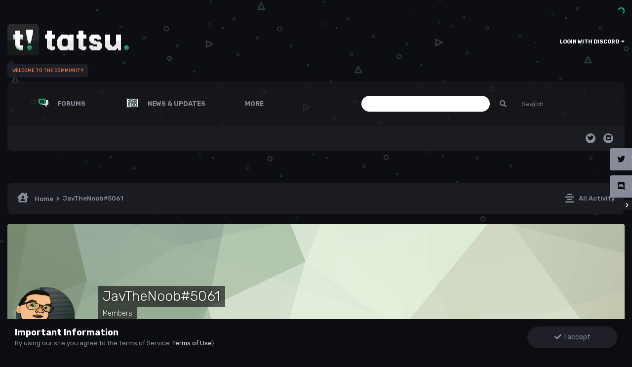

--- FILE ---
content_type: text/html;charset=UTF-8
request_url: https://community.tatsu.gg/profile/3991-javthenoob5061/content/?change_section=1
body_size: 13583
content:
<!DOCTYPE html>
<html lang="en-US" dir="ltr" class='theme--dark'>
	<head>
		<meta charset="utf-8">
		<title>JavTheNoob#5061's Content - Tatsu Labs</title>
		
			<!-- Global site tag (gtag.js) - Google Analytics -->
<script async src="https://www.googletagmanager.com/gtag/js?id=UA-182254037-1"></script>
<script>
  window.dataLayer = window.dataLayer || [];
  function gtag(){dataLayer.push(arguments);}
  gtag('js', new Date());

  gtag('config', 'UA-182254037-1');
</script>

		
		

	<meta name="viewport" content="width=device-width, initial-scale=1">


	
	


	<meta name="twitter:card" content="summary" />


	
		<meta name="twitter:site" content="@tatsuworks" />
	


	
		
			
				<meta property="og:site_name" content="Tatsu Labs">
			
		
	

	
		
			
				<meta property="og:locale" content="en_US">
			
		
	


	
		<link rel="canonical" href="https://community.tatsu.gg/profile/3991-javthenoob5061/content/" />
	




<link rel="manifest" href="https://community.tatsu.gg/manifest.webmanifest/">
<meta name="msapplication-config" content="https://community.tatsu.gg/browserconfig.xml/">
<meta name="msapplication-starturl" content="/">
<meta name="application-name" content="Tatsu Labs">

<meta name="apple-mobile-web-app-title" content="Tatsu Labs">

	<meta name="theme-color" content="#ffffff">






	

	
		
			<link rel="icon" sizes="36x36" href="https://community.tatsu.gg/uploads/monthly_2021_01/android-chrome-36x36.png">
		
	

	
		
			<link rel="icon" sizes="48x48" href="https://community.tatsu.gg/uploads/monthly_2021_01/android-chrome-48x48.png">
		
	

	
		
			<link rel="icon" sizes="72x72" href="https://community.tatsu.gg/uploads/monthly_2021_01/android-chrome-72x72.png">
		
	

	
		
			<link rel="icon" sizes="96x96" href="https://community.tatsu.gg/uploads/monthly_2021_01/android-chrome-96x96.png">
		
	

	
		
			<link rel="icon" sizes="144x144" href="https://community.tatsu.gg/uploads/monthly_2021_01/android-chrome-144x144.png">
		
	

	
		
			<link rel="icon" sizes="192x192" href="https://community.tatsu.gg/uploads/monthly_2021_01/android-chrome-192x192.png">
		
	

	
		
			<link rel="icon" sizes="256x256" href="https://community.tatsu.gg/uploads/monthly_2021_01/android-chrome-256x256.png">
		
	

	
		
			<link rel="icon" sizes="384x384" href="https://community.tatsu.gg/uploads/monthly_2021_01/android-chrome-384x384.png">
		
	

	
		
			<link rel="icon" sizes="512x512" href="https://community.tatsu.gg/uploads/monthly_2021_01/android-chrome-512x512.png">
		
	

	
		
			<meta name="msapplication-square70x70logo" content="https://community.tatsu.gg/uploads/monthly_2021_01/msapplication-square70x70logo.png"/>
		
	

	
		
			<meta name="msapplication-TileImage" content="https://community.tatsu.gg/uploads/monthly_2021_01/msapplication-TileImage.png"/>
		
	

	
		
			<meta name="msapplication-square150x150logo" content="https://community.tatsu.gg/uploads/monthly_2021_01/msapplication-square150x150logo.png"/>
		
	

	
		
			<meta name="msapplication-wide310x150logo" content="https://community.tatsu.gg/uploads/monthly_2021_01/msapplication-wide310x150logo.png"/>
		
	

	
		
			<meta name="msapplication-square310x310logo" content="https://community.tatsu.gg/uploads/monthly_2021_01/msapplication-square310x310logo.png"/>
		
	

	
		
			
				<link rel="apple-touch-icon" href="https://community.tatsu.gg/uploads/monthly_2021_01/apple-touch-icon-57x57.png">
			
		
	

	
		
			
				<link rel="apple-touch-icon" sizes="60x60" href="https://community.tatsu.gg/uploads/monthly_2021_01/apple-touch-icon-60x60.png">
			
		
	

	
		
			
				<link rel="apple-touch-icon" sizes="72x72" href="https://community.tatsu.gg/uploads/monthly_2021_01/apple-touch-icon-72x72.png">
			
		
	

	
		
			
				<link rel="apple-touch-icon" sizes="76x76" href="https://community.tatsu.gg/uploads/monthly_2021_01/apple-touch-icon-76x76.png">
			
		
	

	
		
			
				<link rel="apple-touch-icon" sizes="114x114" href="https://community.tatsu.gg/uploads/monthly_2021_01/apple-touch-icon-114x114.png">
			
		
	

	
		
			
				<link rel="apple-touch-icon" sizes="120x120" href="https://community.tatsu.gg/uploads/monthly_2021_01/apple-touch-icon-120x120.png">
			
		
	

	
		
			
				<link rel="apple-touch-icon" sizes="144x144" href="https://community.tatsu.gg/uploads/monthly_2021_01/apple-touch-icon-144x144.png">
			
		
	

	
		
			
				<link rel="apple-touch-icon" sizes="152x152" href="https://community.tatsu.gg/uploads/monthly_2021_01/apple-touch-icon-152x152.png">
			
		
	

	
		
			
				<link rel="apple-touch-icon" sizes="180x180" href="https://community.tatsu.gg/uploads/monthly_2021_01/apple-touch-icon-180x180.png">
			
		
	





<link rel="preload" href="//community.tatsu.gg/applications/core/interface/font/fontawesome-webfont.woff2?v=4.7.0" as="font" crossorigin="anonymous">
		




	<link rel='stylesheet' href='https://community.tatsu.gg/uploads/css_built_4/341e4a57816af3ba440d891ca87450ff_framework.css?v=fad021e6611631863028' media='all'>

	<link rel='stylesheet' href='https://community.tatsu.gg/uploads/css_built_4/05e81b71abe4f22d6eb8d1a929494829_responsive.css?v=fad021e6611631863028' media='all'>

	<link rel='stylesheet' href='https://community.tatsu.gg/uploads/css_built_4/79bfb05544daeca4ec6d8979c07ae88e_button.css?v=fad021e6611631863028' media='all'>

	<link rel='stylesheet' href='https://community.tatsu.gg/uploads/css_built_4/5e53142098efe430fe4640eabd79b3c6_menuicons.css?v=fad021e6611631863028' media='all'>

	<link rel='stylesheet' href='https://community.tatsu.gg/uploads/css_built_4/90eb5adf50a8c640f633d47fd7eb1778_core.css?v=fad021e6611631863028' media='all'>

	<link rel='stylesheet' href='https://community.tatsu.gg/uploads/css_built_4/5a0da001ccc2200dc5625c3f3934497d_core_responsive.css?v=fad021e6611631863028' media='all'>

	<link rel='stylesheet' href='https://community.tatsu.gg/uploads/css_built_4/4d6a11e8b4b62e126784f10092df229b_typicons.css?v=fad021e6611631863028' media='all'>

	<link rel='stylesheet' href='https://community.tatsu.gg/uploads/css_built_4/b894c0b8cc964798aa59066df91cdbe2_modern_tags.css?v=fad021e6611631863028' media='all'>

	<link rel='stylesheet' href='https://community.tatsu.gg/uploads/css_built_4/ffdbd8340d5c38a97b780eeb2549bc3f_profiles.css?v=fad021e6611631863028' media='all'>

	<link rel='stylesheet' href='https://community.tatsu.gg/uploads/css_built_4/f2ef08fd7eaff94a9763df0d2e2aaa1f_streams.css?v=fad021e6611631863028' media='all'>

	<link rel='stylesheet' href='https://community.tatsu.gg/uploads/css_built_4/9be4fe0d9dd3ee2160f368f53374cd3f_leaderboard.css?v=fad021e6611631863028' media='all'>

	<link rel='stylesheet' href='https://community.tatsu.gg/uploads/css_built_4/125515e1b6f230e3adf3a20c594b0cea_profiles_responsive.css?v=fad021e6611631863028' media='all'>





<link rel='stylesheet' href='https://community.tatsu.gg/uploads/css_built_4/258adbb6e4f3e83cd3b355f84e3fa002_custom.css?v=fad021e6611631863028' media='all'>




        
		
		

	
	<link rel='shortcut icon' href='https://community.tatsu.gg/uploads/monthly_2021_01/tatsulogo_borderx4.png' type="image/png">

        
<!-- (CB) Nexxe ( Fontawesome ) -->
<link rel="stylesheet" href="https://use.fontawesome.com/releases/v5.14.0/css/all.css">
<link rel="stylesheet" href="https://use.fontawesome.com/releases/v5.14.0/css/v4-shims.css">

<!-- (CB) Nexxe ( Google Fonts ) -->
<link href="https://fonts.googleapis.com/css2?family=Rubik:ital,wght@0,300;0,400;0,500;0,700;0,900;1,300;1,400;1,500;1,700;1,900&display=swap" rel="stylesheet">
	</head>
	<body class='ipsApp ipsApp_front ipsJS_none ipsClearfix' data-controller='core.front.core.app' data-message="" data-pageApp='core' data-pageLocation='front' data-pageModule='members' data-pageController='profile' data-pageID='3991' >
		<a href='#ipsLayout_mainArea' class='ipsHide' title='Go to main content on this page' accesskey='m'>Jump to content</a>
		
            

			<div id='ipsLayout_header' class='ipsClearfix'>
                <div class='cb-nexxe__messagetop'>
                  

                </div>
                
<ul id='elMobileNav' class='ipsResponsive_hideDesktop' data-controller='core.front.core.mobileNav'>
    
		
			<li id='elMobileBreadcrumb'>
				<a href='https://community.tatsu.gg/'>
					<span>Home</span>
				</a>
			</li>
		
	
  
	
	<li >
		<a data-action="defaultStream" href='https://community.tatsu.gg/discover/'><i class="fa fa-newspaper-o" aria-hidden="true"></i></a>
	</li>

	

	
		<li class='ipsJS_show'>
			<a href='https://community.tatsu.gg/search/'><i class='fa fa-search'></i></a>
		</li>
	
    
<ul class='ipsMobileHamburger ipsList_reset ipsResponsive_hideDesktop'>
	<li data-ipsDrawer data-ipsDrawer-drawerElem='#elMobileDrawer'>
		<a href='#'>
			
			
				
			
			
			
			<i class='fa fa-navicon'></i>
		</a>
	</li>
</ul>
</ul>
				<header>
					<div class='ipsLayout_container'>
                        
<div id='cb-nexxe__header'>
   <div class='cb-nexxe__header--logo'>
      <div class='cb-nexxe__header__logo--content hvr-forward'>
         

   
   <a href='https://community.tatsu.gg/' id='elLogo' accesskey='1'>
     <img src="https://community.tatsu.gg/uploads/monthly_2021_02/tatsulogotextx2.png.4bbbf982b3d80f525943901f8abe9b4f.png" class='logo__light' alt='Tatsu Labs'>
     <img src="https://community.tatsu.gg/uploads/monthly_2021_02/tatsulogotextwhitex2.png.51d08340c1db126be7657ccda2c227fc.png" class='logo__dark' alt='Tatsu Labs'>
   </a>
   <span class='cb-nexxe__header__logo--descritpion'>WELCOME TO THE COMMUNITY</span>


      </div>
   </div>
   
      <div class='cb-nexxe__header--userpanel'>
        <div class='cb--nexxe__switch--color'><input id='switch__color' type="checkbox" data-ipstooltip="" _title="Change color" data-toggle-theme></div>
        

	<ul id='elUserNav' class='ipsList_inline cSignedOut ipsResponsive_showDesktop'>
		
		<li id='elSignInLink'>
			<a href='https://community.tatsu.gg/login/' data-ipsMenu-closeOnClick="false" data-ipsMenu id='elUserSignIn'>
				Login with Discord &nbsp;<i class='fa fa-caret-down'></i>
			</a>
			
<div id='elUserSignIn_menu' class='ipsMenu ipsMenu_auto ipsHide'>
	<form accept-charset='utf-8' method='post' action='https://community.tatsu.gg/login/'>
		<input type="hidden" name="csrfKey" value="5408fd959ae8dce405cff21c261b812f">
		<input type="hidden" name="ref" value="aHR0cHM6Ly9jb21tdW5pdHkudGF0c3UuZ2cvcHJvZmlsZS8zOTkxLWphdnRoZW5vb2I1MDYxL2NvbnRlbnQvP2NoYW5nZV9zZWN0aW9uPTE=">
		<div data-role="loginForm">
			
			
			
				<div class='ipsColumns ipsColumns_noSpacing'>
					<div class='ipsColumn ipsColumn_wide' id='elUserSignIn_internal'>
						
<div class="ipsPad ipsForm ipsForm_vertical">
	<h4 class="ipsType_sectionHead">Sign In</h4>
	<br><br>
	<ul class='ipsList_reset'>
		<li class="ipsFieldRow ipsFieldRow_noLabel ipsFieldRow_fullWidth">
			
			
				<input type="email" placeholder="Email Address" name="auth" autocomplete="email">
			
		</li>
		<li class="ipsFieldRow ipsFieldRow_noLabel ipsFieldRow_fullWidth">
			<input type="password" placeholder="Password" name="password" autocomplete="current-password">
		</li>
		<li class="ipsFieldRow ipsFieldRow_checkbox ipsClearfix">
			<span class="ipsCustomInput">
				<input type="checkbox" name="remember_me" id="remember_me_checkbox" value="1" checked aria-checked="true">
				<span></span>
			</span>
			<div class="ipsFieldRow_content">
				<label class="ipsFieldRow_label" for="remember_me_checkbox">Remember me</label>
				<span class="ipsFieldRow_desc">Not recommended on shared computers</span>
			</div>
		</li>
		<li class="ipsFieldRow ipsFieldRow_fullWidth">
			<button type="submit" name="_processLogin" value="usernamepassword" class="ipsButton ipsButton_primary ipsButton_small" id="elSignIn_submit">Sign In</button>
			
		</li>
	</ul>
</div>
					</div>
					<div class='ipsColumn ipsColumn_wide'>
						<div class='ipsPadding' id='elUserSignIn_external'>
							<div class='ipsAreaBackground_light ipsPadding:half'>
								
								
									<div class='ipsType_center ipsMargin_top:half'>
										

<button type="submit" name="_processLogin" value="2" class='ipsButton ipsButton_verySmall ipsButton_fullWidth ipsSocial brilliantdiscord_discordButton' style="background-color: #7289DA">
	
		<span class='ipsSocial_icon'>
			
				<i class='fa fa-user-o bdi-fa-fab-discord'></i>
			
		</span>
		<span class='ipsSocial_text'>Login with Discord</span>
	
</button>
									</div>
								
							</div>
						</div>
					</div>
				</div>
			
		</div>
	</form>
</div>
		</li>
		
	</ul>

      </div>
   
</div>
					</div>
				</header>
                

    
    <div id='cb-nexxe__menu'>
    <div class='ipsLayout_container'>
	<nav data-controller='core.front.core.navBar' class=' ipsResponsive_showDesktop'>
		<div class='ipsNavBar_primary ipsLayout_container '>
			<ul data-role="primaryNavBar" class='ipsClearfix'>
				



	
		
		
		<li  id="elNavSecondary_10" data-role="navBarItem" data-navapp="forums" data-navext="Forums">
			
			
				<a href="https://community.tatsu.gg"  data-navitem-id="10" >


    <div class='ipsMenuIcon ipsMenuIconType_upload'>
        
            <img src="https://community.tatsu.gg/uploads/monthly_2021_01/511246234_forums_x2(2).gif.d53aef806da9ab9f11d5d31896ca0fb6.gif">
        
    </div>

					Forums
				</a>
			
			
				<ul class="ipsNavBar_secondary ipsHide" data-role="secondaryNavBar">
					



	
		
		
		<li  id="elNavSecondary_33" data-role="navBarItem" data-navapp="core" data-navext="CustomItem">
			
			
				<a href="https://community.tatsu.gg"  data-navitem-id="33" >


    <div class='ipsMenuIcon ipsMenuIconType_upload'>
        
            <img src="https://community.tatsu.gg/uploads/monthly_2021_01/tatsumeekos_x2.gif.32289b2c85e711559fe1e41060ace4d9.gif">
        
    </div>

					Home
				</a>
			
			
		</li>
	
	

	
		
		
		<li  id="elNavSecondary_27" data-role="navBarItem" data-navapp="core" data-navext="CustomItem">
			
			
				<a href="https://community.tatsu.gg/forum/19-general-discussion/"  data-navitem-id="27" >


    <div class='ipsMenuIcon ipsMenuIconType_upload'>
        
            <img src="https://community.tatsu.gg/uploads/monthly_2021_01/gen_discussion_x2.gif.68e6147418764dea401f8acf385e2b99.gif">
        
    </div>

					Discussion
				</a>
			
			
		</li>
	
	

	
		
		
		<li  id="elNavSecondary_26" data-role="navBarItem" data-navapp="core" data-navext="CustomItem">
			
			
				<a href="https://community.tatsu.gg/forum/1-suggestions/"  data-navitem-id="26" >


    <div class='ipsMenuIcon ipsMenuIconType_upload'>
        
            <img src="https://community.tatsu.gg/uploads/monthly_2021_01/suggestions_x2.gif.26443675793ac7fb4f3fef5b1cc6ae37.gif">
        
    </div>

					Suggestions
				</a>
			
			
		</li>
	
	

	
		
		
		<li  id="elNavSecondary_28" data-role="navBarItem" data-navapp="core" data-navext="CustomItem">
			
			
				<a href="https://community.tatsu.gg/forum/15-support/"  data-navitem-id="28" >


    <div class='ipsMenuIcon ipsMenuIconType_upload'>
        
            <img src="https://community.tatsu.gg/uploads/monthly_2021_01/support_x2.gif.b43b74cbd3ada95c6e3f94edaea14ad6.gif">
        
    </div>

					Support
				</a>
			
			
		</li>
	
	

	
		
		
		<li  id="elNavSecondary_18" data-role="navBarItem" data-navapp="core" data-navext="Leaderboard">
			
			
				<a href="https://community.tatsu.gg/leaderboard/"  data-navitem-id="18" >


    <div class='ipsMenuIcon ipsMenuIconType_upload'>
        
            <img src="https://community.tatsu.gg/uploads/monthly_2021_01/258357925_leaderboard_x2(1).gif.a851ffd49076506aee0ed00c829feb16.gif">
        
    </div>

					Leaderboard
				</a>
			
			
		</li>
	
	



					<li class="ipsHide" id="elNavigationMore_10" data-role="navMore">
						<a href="#" data-ipsmenu data-ipsmenu-appendto="#elNavigationMore_10" id="elNavigationMore_10_dropdown">More <i class="fa fa-caret-down"></i></a>
						<ul class="ipsHide ipsMenu ipsMenu_auto" id="elNavigationMore_10_dropdown_menu" data-role="moreDropdown"></ul>
					</li>
				</ul>
			
		</li>
	
	

	
		
		
		<li  id="elNavSecondary_1" data-role="navBarItem" data-navapp="core" data-navext="CustomItem">
			
			
				<a href="https://community.tatsu.gg/latest-news/"  data-navitem-id="1" >


    <div class='ipsMenuIcon ipsMenuIconType_upload'>
        
            <img src="https://community.tatsu.gg/uploads/monthly_2021_01/happenings_x2.gif.2c153a6271b06bb949646b9713327041.gif">
        
    </div>

					News & Updates
				</a>
			
			
				<ul class="ipsNavBar_secondary ipsHide" data-role="secondaryNavBar">
					



	
		
		
		<li  id="elNavSecondary_23" data-role="navBarItem" data-navapp="cms" data-navext="Pages">
			
			
				<a href="https://community.tatsu.gg/news/"  data-navitem-id="23" >


    <div class='ipsMenuIcon ipsMenuIconType_upload'>
        
            <img src="https://community.tatsu.gg/uploads/monthly_2021_01/1284267303_news_x2(1).gif.dd0193ec50740257ba7701e6cebf2958.gif">
        
    </div>

					Latest News
				</a>
			
			
		</li>
	
	

	
		
		
		<li  id="elNavSecondary_31" data-role="navBarItem" data-navapp="core" data-navext="CustomItem">
			
			
				<a href="https://community.tatsu.gg/news/updates/"  data-navitem-id="31" >


    <div class='ipsMenuIcon ipsMenuIconType_upload'>
        
            <img src="https://community.tatsu.gg/uploads/monthly_2021_01/patch_notes_x2.gif.6c5e8dd1db3c5b501d0e28a181dce2c9.gif">
        
    </div>

					Updates
				</a>
			
			
		</li>
	
	

	
		
		
		<li  id="elNavSecondary_32" data-role="navBarItem" data-navapp="core" data-navext="CustomItem">
			
			
				<a href="https://community.tatsu.gg/news/events/"  data-navitem-id="32" >


    <div class='ipsMenuIcon ipsMenuIconType_upload'>
        
            <img src="https://community.tatsu.gg/uploads/monthly_2021_01/events_x2.gif.838393aa746efe32e27b128643ca7c52.gif">
        
    </div>

					Events
				</a>
			
			
		</li>
	
	

	
		
		
		<li  id="elNavSecondary_30" data-role="navBarItem" data-navapp="core" data-navext="CustomItem">
			
			
				<a href="https://community.tatsu.gg/news/special-notices/"  data-navitem-id="30" >


    <div class='ipsMenuIcon ipsMenuIconType_upload'>
        
            <img src="https://community.tatsu.gg/uploads/monthly_2021_01/notices_x2.gif.908263ee5a1af276ca82dcec41378d78.gif">
        
    </div>

					Special Notices
				</a>
			
			
		</li>
	
	

	
		
		
		<li  id="elNavSecondary_25" data-role="navBarItem" data-navapp="cms" data-navext="Pages">
			
			
				<a href="https://community.tatsu.gg/blog/"  data-navitem-id="25" >


    <div class='ipsMenuIcon ipsMenuIconType_upload'>
        
            <img src="https://community.tatsu.gg/uploads/monthly_2021_01/1272390967_blog_x2(1).gif.d4a3695075c924e37d2a18b75477353a.gif">
        
    </div>

					Team Blog
				</a>
			
			
		</li>
	
	

	
		
		
		<li  id="elNavSecondary_9" data-role="navBarItem" data-navapp="core" data-navext="Promoted">
			
			
				<a href="https://community.tatsu.gg/ourpicks/"  data-navitem-id="9" >


    <div class='ipsMenuIcon ipsMenuIconType_upload'>
        
            <img src="https://community.tatsu.gg/uploads/monthly_2021_01/1731540534_picks_x2(1).gif.bf056f6fe86bcbb0e210ba4c6d9548c0.gif">
        
    </div>

					Our Picks
				</a>
			
			
		</li>
	
	



					<li class="ipsHide" id="elNavigationMore_1" data-role="navMore">
						<a href="#" data-ipsmenu data-ipsmenu-appendto="#elNavigationMore_1" id="elNavigationMore_1_dropdown">More <i class="fa fa-caret-down"></i></a>
						<ul class="ipsHide ipsMenu ipsMenu_auto" id="elNavigationMore_1_dropdown_menu" data-role="moreDropdown"></ul>
					</li>
				</ul>
			
		</li>
	
	

	
		
		
		<li  id="elNavSecondary_2" data-role="navBarItem" data-navapp="core" data-navext="CustomItem">
			
			
				<a href="https://community.tatsu.gg/discover/"  data-navitem-id="2" >


    <div class='ipsMenuIcon ipsMenuIconType_upload'>
        
            <img src="https://community.tatsu.gg/uploads/monthly_2021_01/1840833766_activity_x2(1).gif.68ec7bd371166aa02971ff017ba1db09.gif">
        
    </div>

					Activity
				</a>
			
			
				<ul class="ipsNavBar_secondary ipsHide" data-role="secondaryNavBar">
					



	
		
		
		<li  id="elNavSecondary_35" data-role="navBarItem" data-navapp="core" data-navext="OnlineUsers">
			
			
				<a href="https://community.tatsu.gg/online/"  data-navitem-id="35" >


					Online Users
				</a>
			
			
		</li>
	
	

	
		
		
		<li  id="elNavSecondary_4" data-role="navBarItem" data-navapp="core" data-navext="AllActivity">
			
			
				<a href="https://community.tatsu.gg/discover/"  data-navitem-id="4" >


					All Activity
				</a>
			
			
		</li>
	
	

	
	

	
	

	
	

	
	

	
		
		
		<li  id="elNavSecondary_8" data-role="navBarItem" data-navapp="core" data-navext="Search">
			
			
				<a href="https://community.tatsu.gg/search/"  data-navitem-id="8" >


					Search
				</a>
			
			
		</li>
	
	



					<li class="ipsHide" id="elNavigationMore_2" data-role="navMore">
						<a href="#" data-ipsmenu data-ipsmenu-appendto="#elNavigationMore_2" id="elNavigationMore_2_dropdown">More <i class="fa fa-caret-down"></i></a>
						<ul class="ipsHide ipsMenu ipsMenu_auto" id="elNavigationMore_2_dropdown_menu" data-role="moreDropdown"></ul>
					</li>
				</ul>
			
		</li>
	
	

	
		
		
		<li  id="elNavSecondary_24" data-role="navBarItem" data-navapp="core" data-navext="CustomItem">
			
			
				<a href="https://tatsu.gg"  data-navitem-id="24" >


    <div class='ipsMenuIcon ipsMenuIconType_upload'>
        
            <img src="https://community.tatsu.gg/uploads/monthly_2021_01/1424751058_tatsugg_x2(1).gif.c25558611b854ae67fdc00f754a14ed2.gif">
        
    </div>

					tatsu.gg
				</a>
			
			
		</li>
	
	



				<li class='ipsHide' id='elNavigationMore' data-role='navMore'>
					<a href='#' data-ipsMenu data-ipsMenu-appendTo='#elNavigationMore' id='elNavigationMore_dropdown'>More</a>
					<ul class='ipsNavBar_secondary ipsHide' data-role='secondaryNavBar'>
						<li class='ipsHide' id='elNavigationMore_more' data-role='navMore'>
							<a href='#' data-ipsMenu data-ipsMenu-appendTo='#elNavigationMore_more' id='elNavigationMore_more_dropdown'>More <i class='fa fa-caret-down'></i></a>
							<ul class='ipsHide ipsMenu ipsMenu_auto' id='elNavigationMore_more_dropdown_menu' data-role='moreDropdown'></ul>
						</li>
					</ul>
				</li>
			</ul>
            

	<div id="elSearchWrap">
		<div id='elSearch' class='' data-controller='core.front.core.quickSearch'>
			<form accept-charset='utf-8' action='//community.tatsu.gg/search/?do=quicksearch' method='post'>
				
			</form>
		</div>
	</div>

		</div>
        
<div class='cb-nexxe__menu--right'>
   <div id="elSearchWrapper">
		<div id='elSearch' class='' data-controller='core.front.core.quickSearch'>
			<form accept-charset='utf-8' action='//community.tatsu.gg/search/?do=quicksearch' method='post'>
				<input type='search' id='elSearchField' placeholder='Search...' name='q' autocomplete='off' aria-label='Search'>
				<button class='cSearchSubmit' type="submit" aria-label='Search'><i class="fa fa-search"></i></button>
				<div id="elSearchExpanded">
					<div class="ipsMenu_title">
						Search In
					</div>
					<ul class="ipsSideMenu_list ipsSideMenu_withRadios ipsSideMenu_small" data-ipsSideMenu data-ipsSideMenu-type="radio" data-ipsSideMenu-responsive="false" data-role="searchContexts">
						<li>
							<span class='ipsSideMenu_item ipsSideMenu_itemActive' data-ipsMenuValue='all'>
								<input type="radio" name="type" value="all" checked id="elQuickSearchRadio_type_all">
								<label for='elQuickSearchRadio_type_all' id='elQuickSearchRadio_type_all_label'>Everywhere</label>
							</span>
						</li>
						
						
							<li>
								<span class='ipsSideMenu_item' data-ipsMenuValue='core_statuses_status'>
									<input type="radio" name="type" value="core_statuses_status" id="elQuickSearchRadio_type_core_statuses_status">
									<label for='elQuickSearchRadio_type_core_statuses_status' id='elQuickSearchRadio_type_core_statuses_status_label'>Status Updates</label>
								</span>
							</li>
						
						
						<li data-role="showMoreSearchContexts">
							<span class='ipsSideMenu_item' data-action="showMoreSearchContexts" data-exclude="core_statuses_status">
								More options...
							</span>
						</li>
					</ul>
					<div class="ipsMenu_title">
						Find results that contain...
					</div>
					<ul class='ipsSideMenu_list ipsSideMenu_withRadios ipsSideMenu_small ipsType_normal' role="radiogroup" data-ipsSideMenu data-ipsSideMenu-type="radio" data-ipsSideMenu-responsive="false" data-filterType='andOr'>
						
							<li>
								<span class='ipsSideMenu_item ipsSideMenu_itemActive' data-ipsMenuValue='or'>
									<input type="radio" name="search_and_or" value="or" checked id="elRadio_andOr_or">
									<label for='elRadio_andOr_or' id='elField_andOr_label_or'><em>Any</em> of my search term words</label>
								</span>
							</li>
						
							<li>
								<span class='ipsSideMenu_item ' data-ipsMenuValue='and'>
									<input type="radio" name="search_and_or" value="and"  id="elRadio_andOr_and">
									<label for='elRadio_andOr_and' id='elField_andOr_label_and'><em>All</em> of my search term words</label>
								</span>
							</li>
						
					</ul>
					<div class="ipsMenu_title">
						Find results in...
					</div>
					<ul class='ipsSideMenu_list ipsSideMenu_withRadios ipsSideMenu_small ipsType_normal' role="radiogroup" data-ipsSideMenu data-ipsSideMenu-type="radio" data-ipsSideMenu-responsive="false" data-filterType='searchIn'>
						<li>
							<span class='ipsSideMenu_item ipsSideMenu_itemActive' data-ipsMenuValue='all'>
								<input type="radio" name="search_in" value="all" checked id="elRadio_searchIn_and">
								<label for='elRadio_searchIn_and' id='elField_searchIn_label_all'>Content titles and body</label>
							</span>
						</li>
						<li>
							<span class='ipsSideMenu_item' data-ipsMenuValue='titles'>
								<input type="radio" name="search_in" value="titles" id="elRadio_searchIn_titles">
								<label for='elRadio_searchIn_titles' id='elField_searchIn_label_titles'>Content titles only</label>
							</span>
						</li>
					</ul>
				</div>
			</form>
		</div>
	</div>
   
   <div class='cb-nexxe__menu__right--social'>
      


<ul class='cb-nexxe__social-list social_menu'>
    
    
   <li class='twitter'><a href="https://www.twitter.com/tatsuworks" data-ipstooltip="" _title="Twitter" target="_blank"><i class="fab fa-twitter"></i></a></li> 
   
    
   <li class='discord'><a href="https://discord.gg/tatsu" data-ipstooltip="" _title="Discord" target="_blank"><i class="fab fa-discord"></i></a></li> 
</ul>


   </div>
   
</div>
	</nav>
    </div>
    </div>
   

			</div>
		 
      
        

      
		<main id='ipsLayout_body' class='ipsLayout_container'>
			<div id='ipsLayout_contentArea'>
				<div id='ipsLayout_contentWrapper'>
					
<nav class='ipsBreadcrumb ipsBreadcrumb_top ipsFaded_withHover'>
	

	<ul class='ipsList_inline ipsPos_right'>
		
		<li >
			<a data-action="defaultStream" class='ipsType_light '  href='https://community.tatsu.gg/discover/'><i class="fas fa-align-center"></i> <span>All Activity</span></a>
		</li>
		
	</ul>

	<ul data-role="breadcrumbList">
		<li>
			<a title="Home" href='https://community.tatsu.gg/'>
				<span><i class="fas fa-house-user"></i> Home <i class='fa fa-angle-right'></i></span>
			</a>
		</li>
		
		
			<li>
				
					<a href='https://community.tatsu.gg/profile/3991-javthenoob5061/'>
						<span>JavTheNoob#5061 </span>
					</a>
				
			</li>
		
	</ul>
</nav>
					
					<div id='ipsLayout_mainArea'>
						
						
						
						

	




						


<div data-controller='core.front.profile.main' id='elProfileUserContent'>
	

<header data-role="profileHeader">
	<div class='ipsPageHead_special cProfileHeaderMinimal' id='elProfileHeader' data-controller='core.global.core.coverPhoto' data-url="https://community.tatsu.gg/profile/3991-javthenoob5061/?csrfKey=5408fd959ae8dce405cff21c261b812f" data-coverOffset='0'>
		
			<div class='ipsCoverPhoto_container' style="background-color: hsl(97, 100%, 80% )">
				<img src='https://community.tatsu.gg/uploads/set_resources_4/84c1e40ea0e759e3f1505eb1788ddf3c_pattern.png' class='ipsCoverPhoto_photo' data-action="toggleCoverPhoto" alt=''>
			</div>
		
		
		<div class='ipsColumns ipsColumns_collapsePhone' data-hideOnCoverEdit>
			<div class='ipsColumn ipsColumn_fixed ipsColumn_narrow ipsPos_center' id='elProfilePhoto'>
				
					<a href="https://community.tatsu.gg/uploads/monthly_2022_02/imported-photo-3991.png.579d7d4acd62752700cba108c7c2aed6.png" data-ipsLightbox class='ipsUserPhoto ipsUserPhoto_xlarge'>					
						<img src='https://community.tatsu.gg/uploads/monthly_2022_02/imported-photo-3991.thumb.png.81640bc38228fdf42f41dea993b995b0.png' alt=''>
					</a>
				
				
			</div>
			<div class='ipsColumn ipsColumn_fluid'>
				<div class='ipsPos_left ipsPad cProfileHeader_name ipsType_normal'>
					<h1 class='ipsType_reset ipsPageHead_barText'>
						JavTheNoob#5061

						
                        
					</h1>
					<span>
						<span class='ipsPageHead_barText'>Members</span>
					</span>
				</div>
				
					<ul class='ipsList_inline ipsPad ipsResponsive_hidePhone ipsResponsive_block ipsPos_left'>
						
							<li>

<div data-followApp='core' data-followArea='member' data-followID='3991'  data-controller='core.front.core.followButton'>
	
		

	
</div></li>
						
						
					</ul>
				
			</div>
		</div>
	</div>

	<div class='ipsGrid ipsAreaBackground ipsPad ipsResponsive_showPhone ipsResponsive_block'>
		
		
		

		
		
		<div data-role='switchView' class='ipsGrid_span12'>
			<div data-action="goToProfile" data-type='phone' class=''>
				<a href='https://community.tatsu.gg/profile/3991-javthenoob5061/' class='ipsButton ipsButton_veryLight ipsButton_small ipsButton_fullWidth' title="JavTheNoob#5061's Profile"><i class='fa fa-user'></i></a>
			</div>
			<div data-action="browseContent" data-type='phone' class='ipsHide'>
				<a href="https://community.tatsu.gg/profile/3991-javthenoob5061/content/" class='ipsButton ipsButton_veryLight ipsButton_small ipsButton_fullWidth'  title="JavTheNoob#5061's Content"><i class='fa fa-newspaper-o'></i></a>
			</div>
		</div>
	</div>

	<div id='elProfileStats' class='ipsClearfix sm:ipsPadding ipsResponsive_pull'>
		<div data-role='switchView' class='ipsResponsive_hidePhone ipsPos_right'>
			<a href='https://community.tatsu.gg/profile/3991-javthenoob5061/' class='ipsButton ipsButton_veryLight ipsButton_small ipsPos_right ' data-action="goToProfile" data-type='full' title="JavTheNoob#5061's Profile"><i class='fa fa-user'></i> <span class='ipsResponsive_showDesktop ipsResponsive_inline'>&nbsp;View Profile</span></a>
			<a href="https://community.tatsu.gg/profile/3991-javthenoob5061/content/" class='ipsButton ipsButton_veryLight ipsButton_small ipsPos_right ipsHide' data-action="browseContent" data-type='full' title="JavTheNoob#5061's Content"><i class='fa fa-newspaper-o'></i> <span class='ipsResponsive_showDesktop ipsResponsive_inline'>&nbsp;See their activity</span></a>
		</div>
		<ul class='ipsList_reset ipsFlex ipsFlex-ai:center ipsFlex-fw:wrap ipsPos_left ipsResponsive_noFloat'>
			<li>
				<h4 class='ipsType_minorHeading'>Posts</h4>
				3
			</li>
			<li>
				<h4 class='ipsType_minorHeading'>Joined</h4>
				<time datetime='2021-07-11T15:58:57Z' title='07/11/21 03:58  PM' data-short='4 yr'>July 11, 2021</time>
			</li>
            
			<li>
				<h4 class='ipsType_minorHeading'>Last visited</h4>
				<span>
					
                    <time datetime='2021-09-01T12:26:46Z' title='09/01/21 12:26  PM' data-short='4 yr'>September 1, 2021</time>
				</span>
			</li>
            
			
		</ul>
	</div>
</header>
	<div data-role="profileContent" class='ipsSpacer_top'>

		<div class="ipsColumns ipsColumns_collapsePhone">
			<div class="ipsColumn ipsColumn_wide">
				<div class='ipsPadding:half ipsBox'>
					<div class="ipsSideMenu" data-ipsTabBar data-ipsTabBar-contentArea='#elUserContent' data-ipsTabBar-itemselector=".ipsSideMenu_item" data-ipsTabBar-activeClass="ipsSideMenu_itemActive" data-ipsSideMenu>
						<h3 class="ipsSideMenu_mainTitle ipsAreaBackground_light ipsType_medium">
							<a href="#user_content" class="ipsPad_double" data-action="openSideMenu"><i class="fa fa-bars"></i> &nbsp;Content Type&nbsp;<i class="fa fa-caret-down"></i></a>
						</h3>
						<div>
							<ul class="ipsSideMenu_list">
								<li><a href="https://community.tatsu.gg/profile/3991-javthenoob5061/content/?change_section=1" class="ipsSideMenu_item ipsSideMenu_itemActive">All Activity</a></li>
							</ul>
							
								<h4 class='ipsSideMenu_subTitle'>Profiles</h4>
								<ul class="ipsSideMenu_list">
									
										<li><a href="https://community.tatsu.gg/profile/3991-javthenoob5061/content/?type=core_statuses_status&amp;change_section=1" class="ipsSideMenu_item ">Status Updates</a></li>
									
										<li><a href="https://community.tatsu.gg/profile/3991-javthenoob5061/content/?type=core_statuses_reply&amp;change_section=1" class="ipsSideMenu_item ">Status Replies</a></li>
									
								</ul>
							
								<h4 class='ipsSideMenu_subTitle'>Forums</h4>
								<ul class="ipsSideMenu_list">
									
										<li><a href="https://community.tatsu.gg/profile/3991-javthenoob5061/content/?type=forums_topic&amp;change_section=1" class="ipsSideMenu_item ">Topics</a></li>
									
										<li><a href="https://community.tatsu.gg/profile/3991-javthenoob5061/content/?type=forums_topic_post&amp;change_section=1" class="ipsSideMenu_item ">Posts</a></li>
									
								</ul>
							
								<h4 class='ipsSideMenu_subTitle'>Latest News</h4>
								<ul class="ipsSideMenu_list">
									
										<li><a href="https://community.tatsu.gg/profile/3991-javthenoob5061/content/?type=cms_records4&amp;change_section=1" class="ipsSideMenu_item ">Posts</a></li>
									
										<li><a href="https://community.tatsu.gg/profile/3991-javthenoob5061/content/?type=cms_records_comment4&amp;change_section=1" class="ipsSideMenu_item ">Post Comments</a></li>
									
								</ul>
							
								<h4 class='ipsSideMenu_subTitle'>Blog</h4>
								<ul class="ipsSideMenu_list">
									
										<li><a href="https://community.tatsu.gg/profile/3991-javthenoob5061/content/?type=cms_records5&amp;change_section=1" class="ipsSideMenu_item ">Posts</a></li>
									
										<li><a href="https://community.tatsu.gg/profile/3991-javthenoob5061/content/?type=cms_records_comment5&amp;change_section=1" class="ipsSideMenu_item ">Post Comments</a></li>
									
								</ul>
							
						</div>			
					</div>
				</div>
			</div>
			<div class="ipsColumn ipsColumn_fluid" id='elUserContent'>
				
<div class='ipsBox'>
	<h2 class='ipsType_sectionTitle ipsType_reset'>Everything posted by JavTheNoob#5061</h2>
	

<div data-baseurl="https://community.tatsu.gg/profile/3991-javthenoob5061/content/?all_activity=1&amp;page=1" data-resort="listResort" data-tableid="topics" data-controller="core.global.core.table">
	<div data-role="tableRows">
		
		<ol class='ipsDataList ipsDataList_large cSearchActivity ipsStream ipsPad'>
			
				

<li class='ipsStreamItem ipsStreamItem_contentBlock ipsStreamItem_expanded ipsAreaBackground_reset ipsPad  ' data-role='activityItem' data-timestamp='1630431942'>
	<div class='ipsStreamItem_container ipsClearfix'>
		
			
			<div class='ipsStreamItem_header ipsPhotoPanel ipsPhotoPanel_mini'>
								
					<span class='ipsStreamItem_contentType' data-ipsTooltip title='Post Comment'><i class='fa fa-comment'></i></span>
				
				

	<a href="https://community.tatsu.gg/profile/3991-javthenoob5061/" data-ipsHover data-ipsHover-target="https://community.tatsu.gg/profile/3991-javthenoob5061/?do=hovercard" class="ipsUserPhoto ipsUserPhoto_mini" title="Go to JavTheNoob#5061's profile">
		<img src='https://community.tatsu.gg/uploads/monthly_2022_02/imported-photo-3991.thumb.png.81640bc38228fdf42f41dea993b995b0.png' alt='JavTheNoob#5061' loading="lazy">
	</a>

				<div class=''>
					
					<h2 class='ipsType_reset ipsStreamItem_title ipsContained_container ipsStreamItem_titleSmall'>
						
						
								<span>

	
	<a href="https://community.tatsu.gg/tags/maintenance/" title="Find other content tagged with 'maintenance'" class="ipsTag ipsTag_prefix" style="background-color: #1b1c21 !important; color: #999999 !important; display: inline-block !important" rel="tag"><span>Maintenance</span></a>

</span>
						
						<span class='ipsType_break ipsContained'>
							<a href='https://community.tatsu.gg/news/special-notices/completed-patch-and-maintenance-scheduled-downtime-september-1st-0315-utc-r40/?do=findComment&amp;comment=178' data-linkType="link" data-searchable> [COMPLETED] Patch and Maintenance - Scheduled Downtime (September 1st, 0315 UTC)</a>
						</span>
						
					</h2>
					
						<p class='ipsType_reset ipsStreamItem_status ipsType_blendLinks'>
							
<a href='https://community.tatsu.gg/profile/3991-javthenoob5061/' data-ipsHover data-ipsHover-width="370" data-ipsHover-target='https://community.tatsu.gg/profile/3991-javthenoob5061/?do=hovercard' title="Go to JavTheNoob#5061's profile" class="ipsType_break">JavTheNoob#5061</a> commented on 
<a href='https://community.tatsu.gg/profile/11-dabido0001/' data-ipsHover data-ipsHover-width="370" data-ipsHover-target='https://community.tatsu.gg/profile/11-dabido0001/?do=hovercard' title="Go to Dabido#0001's profile" class="ipsType_break">Dabido#0001</a>'s post in  <a href='https://community.tatsu.gg/news/special-notices/'>Special Notices</a>
						</p>
					
					
						
					
				</div>
			</div>
			
				<div class='ipsStreamItem_snippet ipsType_break'>
					
					 	

	<div class='ipsType_richText ipsContained ipsType_medium'>
		<div data-ipsTruncate data-ipsTruncate-type='remove' data-ipsTruncate-size='3 lines' data-ipsTruncate-watch='false'>
			:(
		</div>
	</div>

					
				</div>
				<ul class='ipsList_inline ipsStreamItem_meta ipsGap:1'>
					<li class='ipsType_light ipsType_medium'>
						<a href='https://community.tatsu.gg/news/special-notices/completed-patch-and-maintenance-scheduled-downtime-september-1st-0315-utc-r40/?do=findComment&amp;comment=178' class='ipsType_blendLinks'><i class='fa fa-clock-o'></i> <time datetime='2021-08-31T17:45:42Z' title='08/31/21 05:45  PM' data-short='4 yr'>August 31, 2021</time></a>
					</li>
					
						<li class='ipsType_light ipsType_medium'>
							<a href='https://community.tatsu.gg/news/special-notices/completed-patch-and-maintenance-scheduled-downtime-september-1st-0315-utc-r40/?do=findComment&amp;comment=178' class='ipsType_blendLinks'>
								
									<i class='fa fa-comment'></i> 2 comments
								
							</a>
						</li>
					
					
					
				</ul>
			
		
	</div>
</li>
			
				

<li class='ipsStreamItem ipsStreamItem_contentBlock ipsStreamItem_expanded ipsAreaBackground_reset ipsPad  ' data-role='activityItem' data-timestamp='1629906520'>
	<div class='ipsStreamItem_container ipsClearfix'>
		
			
			<div class='ipsStreamItem_header ipsPhotoPanel ipsPhotoPanel_mini'>
				
					<span class='ipsStreamItem_contentType' data-ipsTooltip title='Topic'><i class='fa fa-comments'></i></span>
				
				

	<a href="https://community.tatsu.gg/profile/3991-javthenoob5061/" data-ipsHover data-ipsHover-target="https://community.tatsu.gg/profile/3991-javthenoob5061/?do=hovercard" class="ipsUserPhoto ipsUserPhoto_mini" title="Go to JavTheNoob#5061's profile">
		<img src='https://community.tatsu.gg/uploads/monthly_2022_02/imported-photo-3991.thumb.png.81640bc38228fdf42f41dea993b995b0.png' alt='JavTheNoob#5061' loading="lazy">
	</a>

				<div class=''>
					
					<h2 class='ipsType_reset ipsStreamItem_title ipsContained_container '>
						
						
						<span class='ipsType_break ipsContained'>
							<a href='https://community.tatsu.gg/topic/427-jobs-and-pet-list/?do=findComment&amp;comment=1361' data-linkType="link" data-searchable> Jobs and Pet list</a>
						</span>
						
					</h2>
					
						<p class='ipsType_reset ipsStreamItem_status ipsType_blendLinks'>
							
<a href='https://community.tatsu.gg/profile/3991-javthenoob5061/' data-ipsHover data-ipsHover-width="370" data-ipsHover-target='https://community.tatsu.gg/profile/3991-javthenoob5061/?do=hovercard' title="Go to JavTheNoob#5061's profile" class="ipsType_break">JavTheNoob#5061</a> posted a topic in  <a href='https://community.tatsu.gg/forum/6-games-pets/'>Games &amp; Pets</a>
						</p>
					
					
						
					
				</div>
			</div>
			
				<div class='ipsStreamItem_snippet ipsType_break'>
					
					 	

	<div class='ipsType_richText ipsContained ipsType_medium'>
		<div data-ipsTruncate data-ipsTruncate-type='remove' data-ipsTruncate-size='3 lines' data-ipsTruncate-watch='false'>
			Jobs where you can get money every 5 hours and a pet list showing every pet you got(including wrapped and unwrapped),currently have (house and daycare),most prestiged and most leveled up
		</div>
	</div>

					
				</div>
				<ul class='ipsList_inline ipsStreamItem_meta ipsGap:1'>
					<li class='ipsType_light ipsType_medium'>
						<a href='https://community.tatsu.gg/topic/427-jobs-and-pet-list/?do=findComment&amp;comment=1361' class='ipsType_blendLinks'><i class='fa fa-clock-o'></i> <time datetime='2021-08-25T15:48:40Z' title='08/25/21 03:48  PM' data-short='4 yr'>August 25, 2021</time></a>
					</li>
					
					
					
				</ul>
			
		
	</div>
</li>
			
				

<li class='ipsStreamItem ipsStreamItem_contentBlock ipsStreamItem_expanded ipsAreaBackground_reset ipsPad  ' data-role='activityItem' data-timestamp='1629476153'>
	<div class='ipsStreamItem_container ipsClearfix'>
		
			
			<div class='ipsStreamItem_header ipsPhotoPanel ipsPhotoPanel_mini'>
								
					<span class='ipsStreamItem_contentType' data-ipsTooltip title='Post Comment'><i class='fa fa-comment'></i></span>
				
				

	<a href="https://community.tatsu.gg/profile/3991-javthenoob5061/" data-ipsHover data-ipsHover-target="https://community.tatsu.gg/profile/3991-javthenoob5061/?do=hovercard" class="ipsUserPhoto ipsUserPhoto_mini" title="Go to JavTheNoob#5061's profile">
		<img src='https://community.tatsu.gg/uploads/monthly_2022_02/imported-photo-3991.thumb.png.81640bc38228fdf42f41dea993b995b0.png' alt='JavTheNoob#5061' loading="lazy">
	</a>

				<div class=''>
					
					<h2 class='ipsType_reset ipsStreamItem_title ipsContained_container ipsStreamItem_titleSmall'>
						
						
								<span>

	
	<a href="https://community.tatsu.gg/tags/update/" title="Find other content tagged with 'update'" class="ipsTag ipsTag_prefix" style="background-color: #1b1c21 !important; color: #006cff !important; display: inline-block !important" rel="tag"><span>Update</span></a>

</span>
						
						<span class='ipsType_break ipsContained'>
							<a href='https://community.tatsu.gg/news/updates/patch-053-housing-store-qol-update/?do=findComment&amp;comment=174' data-linkType="link" data-searchable> Patch 0.53: Housing &amp; Store QoL Update</a>
						</span>
						
					</h2>
					
						<p class='ipsType_reset ipsStreamItem_status ipsType_blendLinks'>
							
<a href='https://community.tatsu.gg/profile/3991-javthenoob5061/' data-ipsHover data-ipsHover-width="370" data-ipsHover-target='https://community.tatsu.gg/profile/3991-javthenoob5061/?do=hovercard' title="Go to JavTheNoob#5061's profile" class="ipsType_break">JavTheNoob#5061</a> commented on 
<a href='https://community.tatsu.gg/profile/11-dabido0001/' data-ipsHover data-ipsHover-width="370" data-ipsHover-target='https://community.tatsu.gg/profile/11-dabido0001/?do=hovercard' title="Go to Dabido#0001's profile" class="ipsType_break">Dabido#0001</a>'s post in  <a href='https://community.tatsu.gg/news/updates/'>Updates</a>
						</p>
					
					
						
					
				</div>
			</div>
			
				<div class='ipsStreamItem_snippet ipsType_break'>
					
					 	

	<div class='ipsType_richText ipsContained ipsType_medium'>
		<div data-ipsTruncate data-ipsTruncate-type='remove' data-ipsTruncate-size='3 lines' data-ipsTruncate-watch='false'>
			yaY
		</div>
	</div>

					
				</div>
				<ul class='ipsList_inline ipsStreamItem_meta ipsGap:1'>
					<li class='ipsType_light ipsType_medium'>
						<a href='https://community.tatsu.gg/news/updates/patch-053-housing-store-qol-update/?do=findComment&amp;comment=174' class='ipsType_blendLinks'><i class='fa fa-clock-o'></i> <time datetime='2021-08-20T16:15:53Z' title='08/20/21 04:15  PM' data-short='4 yr'>August 20, 2021</time></a>
					</li>
					
						<li class='ipsType_light ipsType_medium'>
							<a href='https://community.tatsu.gg/news/updates/patch-053-housing-store-qol-update/?do=findComment&amp;comment=174' class='ipsType_blendLinks'>
								
									<i class='fa fa-comment'></i> 4 comments
								
							</a>
						</li>
					
					
					
						<li>


	
		
	
<ul class="ipsTags ipsTags_inline ipsList_inline  ipsGap:1 ipsGap_row:0">
			
				
					
						

<li >
	
	
	<a href="https://community.tatsu.gg/tags/patch%20notes/" title="Find other content tagged with 'patch notes'" class="ipsTag ipsTag_prefix" style="background-color: #1b1c21 !important; color: #006cff !important; display: inline-block !important" rel="tag"><span>Patch Notes</span></a>

	
</li>

					
				
			
			
		</ul>
	
</li>
					
				</ul>
			
		
	</div>
</li>
			
		</ol>
		
	</div>
</div>
</div>
			</div>
		</div>

	</div>
</div>

                        
						


	<div class='cWidgetContainer '  data-role='widgetReceiver' data-orientation='horizontal' data-widgetArea='footer'>
		<ul class='ipsList_reset'>
			
				
					
					<li class='ipsWidget ipsWidget_horizontal ipsBox  ' data-blockID='app_core_stats_gd46r1dp5' data-blockConfig="true" data-blockTitle="Member Statistics" data-blockErrorMessage="This block cannot be shown. This could be because it needs configuring, is unable to show on this page, or will show after reloading this page."  data-controller='core.front.widgets.block'>
<h3 class='ipsType_reset ipsWidget_title'>Member Statistics</h3>
<div class='ipsWidget_inner'>
	
		<div class='ipsFlex ipsFlex-ai:center ipsFlex-jc:between sm:ipsFlex-fd:column sm:ipsFlex-ai:stretch ipsPadding ipsWidget_stats'>
			<div class='ipsFlex-flex:11 ipsFlex ipsFlex-ai:center ipsFlex-jc:around'>
				<div class='ipsType_center'>
					<span class='ipsType_large ipsWidget_statsCount'>7877</span><br>
					<span class='ipsType_light ipsType_medium'>Total Members</span>
				</div>
				<div class='ipsType_center'>
					<span class='ipsType_large ipsWidget_statsCount' data-ipsTooltip title='06/13/25 10:46  PM'>2148</span><br>
					<span class='ipsType_light ipsType_medium'>Most Online</span>
				</div>
			</div>
			
			<div class='ipsFlex-flex:01 ipsBorder_left ipsPadding_left ipsMargin_right:double sm:ipsMargin_right:none sm:ipsMargin_top sm:ipsBorder:none sm:ipsBorder_top sm:ipsPadding_top sm:ipsPadding_left:none sm:ipsFlex sm:ipsFlex-jc:center'>
				<div class='ipsPhotoPanel ipsPhotoPanel_mini cNewestMember'>
					


	<a href="https://community.tatsu.gg/profile/9371-akuma19960/" data-ipsHover data-ipsHover-width="370" data-ipsHover-target="https://community.tatsu.gg/profile/9371-akuma19960/?do=hovercard" class="ipsUserPhoto ipsUserPhoto_mini nexxe__offline" title="Go to akuma1996#0's profile">
		<img src='https://community.tatsu.gg/uploads/monthly_2026_01/imported-photo-9371.thumb.png.09707ecc257d317adaba359101cb184d.png' alt='akuma1996#0' loading="lazy">
	</a>

					<div>
						<span class='ipsType_minorHeading'>Newest Member</span><br>
						<span class='ipsType_normal'>


<a href='https://community.tatsu.gg/profile/9371-akuma19960/' data-ipsHover data-ipsHover-width='370' data-ipsHover-target='https://community.tatsu.gg/profile/9371-akuma19960/?do=hovercard&amp;referrer=https%253A%252F%252Fcommunity.tatsu.gg%252Fprofile%252F1378-fathir3504%252Fcontent%252F%253Fsortby%253Drecord_rating%2526sortdirection%253Ddesc%2526type%253Dcms_records4' title="Go to akuma1996#0's profile" class="ipsType_break">akuma1996#0</a></span><br>
						<span class='ipsType_small ipsType_light'>Joined <time datetime='2026-01-19T01:21:51Z' title='01/19/26 01:21  AM' data-short='2 dy'>Monday at 01:21  AM</time></span>
					</div>
				</div>
			</div>
			
		</div>
	
</div></li>
				
			
		</ul>
	</div>

                        
					</div>
					


				</div>
			</div>
			
		</main>
        
		
			<footer id='ipsLayout_footer' class='ipsClearfix'>
                


<div id='cb-nexxe__footer--breadcrumb'>
  <div class='ipsLayout_container'>
     
<nav class='ipsBreadcrumb ipsBreadcrumb_bottom ipsFaded_withHover'>
	
		


	

	<ul class='ipsList_inline ipsPos_right'>
		
		<li >
			<a data-action="defaultStream" class='ipsType_light '  href='https://community.tatsu.gg/discover/'><i class="fas fa-align-center"></i> <span>All Activity</span></a>
		</li>
		
	</ul>

	<ul data-role="breadcrumbList">
		<li>
			<a title="Home" href='https://community.tatsu.gg/'>
				<span><i class="fas fa-house-user"></i> Home <i class='fa fa-angle-right'></i></span>
			</a>
		</li>
		
		
			<li>
				
					<a href='https://community.tatsu.gg/profile/3991-javthenoob5061/'>
						<span>JavTheNoob#5061 </span>
					</a>
				
			</li>
		
	</ul>
</nav>
  </div>
</div>

<div id='cb-nexxe__footer--content'>
  <div class='ipsLayout_container' id='cb-nexxe__footer--content_container'>
     <div class='cb-nexxe__footer__content--container'>
       
         
         <div class='cb--nexxe__container--aboutus'>
            <p>
	Tatsu Labs is the official community site, news &amp; discussion forum for Tatsu, a global RPG game for Discord communities. Find official information, guides &amp; news on Tatsu's features including pets, server leveling, economy systems, games &amp; more.
</p>

         </div>
         


         
         <div class='cb--nexxe__container--linksimport'>
            <h2 class='cb--nexxe__container--title'><i class="fas fa-link"></i> Quick Nav</h2>
            <p class='cb--nexxe__container--desc'>Navigation</p>
            <ul>
	<li>
		<a href="https://community.tatsu.gg/latest-news/" rel="">News</a>
	</li>
	<li>
		<a href="https://community.tatsu.gg/blog/" rel="">Team Blog</a>
	</li>
	<li>
		<a href="https://community.tatsu.gg/" rel="">Forums</a>
	</li>
	<li>
		<a href="https://tatsu.works" rel="external">Tatsu Works</a>
	</li>
</ul>

         </div>
         
       
         
         <div class='cb--nexxe__container--linksnormal'>
            <h2 class='cb--nexxe__container--title'><i class="fab fa-cloudversify"></i> Support</h2>
            <p class='cb--nexxe__container--desc'>Useful links</p>
            <ul>
	<li>
		<a href="https://community.tatsu.gg/forum/15-support/" rel="">Support</a>
	</li>
</ul>

         </div>
         
       
         
         
         <div class='cb--nexxe__container--socials'>
            <h2 class='cb--nexxe__container--title'><i class="fas fa-globe-europe"></i> Community</h2>
            <p class='cb--nexxe__container--desc'>Social media links</p>
            


<ul class='cb-nexxe__social-list social_footer'>
    
    
   <li class='twitter'><a href="https://www.twitter.com/tatsuworks" data-ipstooltip="" _title="Twitter" target="_blank"><i class="fab fa-twitter"></i></a></li> 
   
    
   <li class='discord'><a href="https://discord.gg/tatsu" data-ipstooltip="" _title="Discord" target="_blank"><i class="fab fa-discord"></i></a></li> 
</ul>


         </div>
         
         
       
     </div>
  </div>
</div>

<div id='cb-nexxe__footer--bottom'>
  <div class='ipsLayout_container'>
     <div class='cb-nexxe__footer__bottom--content'>
        
<div id='cb-nexxe__bottom__content--menu' class='cb-nexxe__bottom__content--menu'>

<ul class='ipsList_inline ipsType_center ipsSpacer_top' id="elFooterLinks">
	
	
	
	
		<li>
			<a href='#elNavTheme_menu' id='elNavTheme' data-ipsMenu data-ipsMenu-above>Theme <i class='fa fa-caret-down'></i></a>
			<ul id='elNavTheme_menu' class='ipsMenu ipsMenu_selectable ipsHide'>
			
				<li class='ipsMenu_item'>
					<form action="//community.tatsu.gg/theme/?csrfKey=5408fd959ae8dce405cff21c261b812f" method="post">
					<input type="hidden" name="ref" value="aHR0cHM6Ly9jb21tdW5pdHkudGF0c3UuZ2cvcHJvZmlsZS8zOTkxLWphdnRoZW5vb2I1MDYxL2NvbnRlbnQvP2NoYW5nZV9zZWN0aW9uPTE=">
					<button type='submit' name='id' value='1' class='ipsButton ipsButton_link ipsButton_link_secondary'>Default </button>
					</form>
				</li>
			
				<li class='ipsMenu_item ipsMenu_itemChecked'>
					<form action="//community.tatsu.gg/theme/?csrfKey=5408fd959ae8dce405cff21c261b812f" method="post">
					<input type="hidden" name="ref" value="aHR0cHM6Ly9jb21tdW5pdHkudGF0c3UuZ2cvcHJvZmlsZS8zOTkxLWphdnRoZW5vb2I1MDYxL2NvbnRlbnQvP2NoYW5nZV9zZWN0aW9uPTE=">
					<button type='submit' name='id' value='4' class='ipsButton ipsButton_link ipsButton_link_secondary'>Tatsu Labs (Default)</button>
					</form>
				</li>
			
			</ul>
		</li>
	
	
	
</ul>	

</div>
        
<a href="#top" class='cb-nexxe__footer__bottom--goup' data-ipstooltip="" _title="Go Up!"><i class="fas fa-chevron-up"></i></a>
        <div id='cb-nexxe__bottom__content--copyright' class='cb-nexxe__bottom__content--copyright'>
           



<p id='elCopyright'>
	<span id='elCopyright_userLine'>Copyright @ 2021 Tatsu Works</span>
	<a rel='nofollow' title='Invision Community' href='https://www.invisioncommunity.com/'>Powered by Invision Community</a>
</p>
        </div>
     </div>
  </div>
</div>
			</footer>
			

<div id="elMobileDrawer" class="ipsDrawer ipsHide">
	<div class="ipsDrawer_menu">
		<a href="#" class="ipsDrawer_close" data-action="close"><span>×</span></a>
		<div class="ipsDrawer_content ipsFlex ipsFlex-fd:column">
			
				<div class="ipsPadding ipsBorder_bottom">
					<ul class="ipsToolList ipsToolList_vertical">
						<li>
							<a href="https://community.tatsu.gg/login/" id="elSigninButton_mobile" class="ipsButton ipsButton_light ipsButton_small ipsButton_fullWidth">Login with Discord</a>
						</li>
						
					</ul>
				</div>
			

			<ul class="ipsDrawer_list ipsFlex-flex:11">
				

				
				
				
				
					
						
						
							<li class="ipsDrawer_itemParent">
								<h4 class="ipsDrawer_title"><a href="#">



    <div class='ipsMenuIcon ipsMenuIconType_upload'>
        
            <img src="https://community.tatsu.gg/uploads/monthly_2021_01/511246234_forums_x2(2).gif.d53aef806da9ab9f11d5d31896ca0fb6.gif">
        
    </div>

Forums</a></h4>
								<ul class="ipsDrawer_list">
									<li data-action="back"><a href="#">Back</a></li>
									
									
										
										
										
											
												
													
													
									
													
									
									
									
										


	
		
			<li>
				<a href="https://community.tatsu.gg" >


    <div class='ipsMenuIcon ipsMenuIconType_upload'>
        
            <img src="https://community.tatsu.gg/uploads/monthly_2021_01/tatsumeekos_x2.gif.32289b2c85e711559fe1e41060ace4d9.gif">
        
    </div>

					Home
				</a>
			</li>
		
	

	
		
			<li>
				<a href="https://community.tatsu.gg/forum/19-general-discussion/" >


    <div class='ipsMenuIcon ipsMenuIconType_upload'>
        
            <img src="https://community.tatsu.gg/uploads/monthly_2021_01/gen_discussion_x2.gif.68e6147418764dea401f8acf385e2b99.gif">
        
    </div>

					Discussion
				</a>
			</li>
		
	

	
		
			<li>
				<a href="https://community.tatsu.gg/forum/1-suggestions/" >


    <div class='ipsMenuIcon ipsMenuIconType_upload'>
        
            <img src="https://community.tatsu.gg/uploads/monthly_2021_01/suggestions_x2.gif.26443675793ac7fb4f3fef5b1cc6ae37.gif">
        
    </div>

					Suggestions
				</a>
			</li>
		
	

	
		
			<li>
				<a href="https://community.tatsu.gg/forum/15-support/" >


    <div class='ipsMenuIcon ipsMenuIconType_upload'>
        
            <img src="https://community.tatsu.gg/uploads/monthly_2021_01/support_x2.gif.b43b74cbd3ada95c6e3f94edaea14ad6.gif">
        
    </div>

					Support
				</a>
			</li>
		
	

	
		
			<li>
				<a href="https://community.tatsu.gg/leaderboard/" >


    <div class='ipsMenuIcon ipsMenuIconType_upload'>
        
            <img src="https://community.tatsu.gg/uploads/monthly_2021_01/258357925_leaderboard_x2(1).gif.a851ffd49076506aee0ed00c829feb16.gif">
        
    </div>

					Leaderboard
				</a>
			</li>
		
	

										
								</ul>
							</li>
						
					
				
					
						
						
							<li class="ipsDrawer_itemParent">
								<h4 class="ipsDrawer_title"><a href="#">



    <div class='ipsMenuIcon ipsMenuIconType_upload'>
        
            <img src="https://community.tatsu.gg/uploads/monthly_2021_01/happenings_x2.gif.2c153a6271b06bb949646b9713327041.gif">
        
    </div>

News & Updates</a></h4>
								<ul class="ipsDrawer_list">
									<li data-action="back"><a href="#">Back</a></li>
									
									
										
										
										
											
												
											
										
											
												
											
										
											
												
											
										
											
												
											
										
											
												
											
										
											
												
											
										
									
													
									
										<li><a href="https://community.tatsu.gg/latest-news/">



    <div class='ipsMenuIcon ipsMenuIconType_upload'>
        
            <img src="https://community.tatsu.gg/uploads/monthly_2021_01/happenings_x2.gif.2c153a6271b06bb949646b9713327041.gif">
        
    </div>

News & Updates</a></li>
									
									
									
										


	
		
			<li>
				<a href="https://community.tatsu.gg/news/" >


    <div class='ipsMenuIcon ipsMenuIconType_upload'>
        
            <img src="https://community.tatsu.gg/uploads/monthly_2021_01/1284267303_news_x2(1).gif.dd0193ec50740257ba7701e6cebf2958.gif">
        
    </div>

					Latest News
				</a>
			</li>
		
	

	
		
			<li>
				<a href="https://community.tatsu.gg/news/updates/" >


    <div class='ipsMenuIcon ipsMenuIconType_upload'>
        
            <img src="https://community.tatsu.gg/uploads/monthly_2021_01/patch_notes_x2.gif.6c5e8dd1db3c5b501d0e28a181dce2c9.gif">
        
    </div>

					Updates
				</a>
			</li>
		
	

	
		
			<li>
				<a href="https://community.tatsu.gg/news/events/" >


    <div class='ipsMenuIcon ipsMenuIconType_upload'>
        
            <img src="https://community.tatsu.gg/uploads/monthly_2021_01/events_x2.gif.838393aa746efe32e27b128643ca7c52.gif">
        
    </div>

					Events
				</a>
			</li>
		
	

	
		
			<li>
				<a href="https://community.tatsu.gg/news/special-notices/" >


    <div class='ipsMenuIcon ipsMenuIconType_upload'>
        
            <img src="https://community.tatsu.gg/uploads/monthly_2021_01/notices_x2.gif.908263ee5a1af276ca82dcec41378d78.gif">
        
    </div>

					Special Notices
				</a>
			</li>
		
	

	
		
			<li>
				<a href="https://community.tatsu.gg/blog/" >


    <div class='ipsMenuIcon ipsMenuIconType_upload'>
        
            <img src="https://community.tatsu.gg/uploads/monthly_2021_01/1272390967_blog_x2(1).gif.d4a3695075c924e37d2a18b75477353a.gif">
        
    </div>

					Team Blog
				</a>
			</li>
		
	

	
		
			<li>
				<a href="https://community.tatsu.gg/ourpicks/" >


    <div class='ipsMenuIcon ipsMenuIconType_upload'>
        
            <img src="https://community.tatsu.gg/uploads/monthly_2021_01/1731540534_picks_x2(1).gif.bf056f6fe86bcbb0e210ba4c6d9548c0.gif">
        
    </div>

					Our Picks
				</a>
			</li>
		
	

										
								</ul>
							</li>
						
					
				
					
						
						
							<li class="ipsDrawer_itemParent">
								<h4 class="ipsDrawer_title"><a href="#">



    <div class='ipsMenuIcon ipsMenuIconType_upload'>
        
            <img src="https://community.tatsu.gg/uploads/monthly_2021_01/1840833766_activity_x2(1).gif.68ec7bd371166aa02971ff017ba1db09.gif">
        
    </div>

Activity</a></h4>
								<ul class="ipsDrawer_list">
									<li data-action="back"><a href="#">Back</a></li>
									
									
										
										
										
											
												
											
										
											
												
													
													
									
													
									
									
									
										


	
		
			<li>
				<a href="https://community.tatsu.gg/online/" >


					Online Users
				</a>
			</li>
		
	

	
		
			<li>
				<a href="https://community.tatsu.gg/discover/" >


					All Activity
				</a>
			</li>
		
	

	

	

	

	

	
		
			<li>
				<a href="https://community.tatsu.gg/search/" >


					Search
				</a>
			</li>
		
	

										
								</ul>
							</li>
						
					
				
					
						
						
							<li><a href="https://tatsu.gg" >


    <div class='ipsMenuIcon ipsMenuIconType_upload'>
        
            <img src="https://community.tatsu.gg/uploads/monthly_2021_01/1424751058_tatsugg_x2(1).gif.c25558611b854ae67fdc00f754a14ed2.gif">
        
    </div>
tatsu.gg</a></li>
						
					
				
				
			</ul>

			
		</div>
	</div>
</div>

<div id="elMobileCreateMenuDrawer" class="ipsDrawer ipsHide">
	<div class="ipsDrawer_menu">
		<a href="#" class="ipsDrawer_close" data-action="close"><span>×</span></a>
		<div class="ipsDrawer_content ipsSpacer_bottom ipsPad">
			<ul class="ipsDrawer_list">
				<li class="ipsDrawer_listTitle ipsType_reset">Create New...</li>
				
			</ul>
		</div>
	</div>
</div>

			







	




	





<div id='elGuestTerms' class='ipsPad_half ipsJS_hide' data-role='guestTermsBar' data-controller='core.front.core.guestTerms'>
	<div class='ipsLayout_container'>
		<div class='ipsGrid ipsGrid_collapsePhone'>
			<div class='ipsGrid_span10'>
				<h2 class='ipsType_sectionHead'>Important Information</h2>
				<p class='ipsType_reset ipsType_medium cGuestTerms_contents'>By using our site you agree to the Terms of Service: <a href='https://community.tatsu.gg/terms/'>Terms of Use</a>}</p>
			</div>
			<div class='ipsGrid_span2'>
				<a href='https://community.tatsu.gg/index.php?app=core&amp;module=system&amp;controller=terms&amp;do=dismiss&amp;ref=aHR0cHM6Ly9jb21tdW5pdHkudGF0c3UuZ2cv&amp;csrfKey=5408fd959ae8dce405cff21c261b812f' rel='nofollow' class='ipsButton ipsButton_veryLight ipsButton_large ipsButton_fullWidth' data-action='dismissTerms'><i class='fa fa-check'></i>&nbsp; I accept</a>
			</div>
		</div>
	</div>
</div>
			
<script type="text/javascript" src='//code.jquery.com/jquery-3.5.1.min.js'></script>

<script src="https://unpkg.com/swiper/swiper-bundle.js"></script>
<script src="https://unpkg.com/swiper/swiper-bundle.min.js"></script>

<script type="text/javascript" src='https://community.tatsu.gg/uploads/set_resources_4/da3433044d272c054db3f734a8877062_ripple.min.js'></script>


<script type="text/javascript" src='https://community.tatsu.gg/uploads/set_resources_4/da3433044d272c054db3f734a8877062_pace.js'></script>
<script type="text/javascript" src='https://community.tatsu.gg/uploads/set_resources_4/da3433044d272c054db3f734a8877062_pace.min.js'></script>


<script type="text/javascript" src='https://community.tatsu.gg/uploads/set_resources_4/da3433044d272c054db3f734a8877062_ips_globals.js'></script>

<script>
    var swiper = new Swiper('.nexxe__news-swiper', {
      loop: true,
      centeredSlides: true,
      slidesPerView: 'auto',
      spaceBetween: 0,
      resizeReInit: true,
      observer: true,
      
      
      pagination: {
        el: '.nexxe__news-pagination',
        dynamicBullets: true,
        clickable: true,
      },
      
    });
</script>




<script>
    $(".ipsButton").ripple();
    $("#elCreateNew").ripple();
</script>


            

	
	<script type='text/javascript'>
		var ipsDebug = false;		
	
		var CKEDITOR_BASEPATH = '//community.tatsu.gg/applications/core/interface/ckeditor/ckeditor/';
	
		var ipsSettings = {
			
			
			cookie_path: "/",
			
			cookie_prefix: "ips4_",
			
			
			cookie_ssl: true,
			
			upload_imgURL: "https://community.tatsu.gg/uploads/set_resources_4/0cb563f8144768654a2205065d13abd6_upload.png",
			message_imgURL: "https://community.tatsu.gg/uploads/set_resources_4/0cb563f8144768654a2205065d13abd6_message.png",
			notification_imgURL: "https://community.tatsu.gg/uploads/set_resources_4/0cb563f8144768654a2205065d13abd6_notification.png",
			baseURL: "//community.tatsu.gg/",
			jsURL: "//community.tatsu.gg/applications/core/interface/js/js.php",
			csrfKey: "5408fd959ae8dce405cff21c261b812f",
			antiCache: "fad021e6611631863028",
			jsAntiCache: "fad021e6611635312261",
			disableNotificationSounds: true,
			useCompiledFiles: true,
			links_external: true,
			memberID: 0,
			lazyLoadEnabled: true,
			blankImg: "//community.tatsu.gg/applications/core/interface/js/spacer.png",
			analyticsProvider: "ga",
			viewProfiles: true,
			mapProvider: 'none',
			mapApiKey: '',
			pushPublicKey: null,
			relativeDates: true
		};
		
		
		
		
			ipsSettings['maxImageDimensions'] = {
				width: 1920,
				height: 1080
			};
		
		
	</script>





<script type='text/javascript' src='https://community.tatsu.gg/uploads/javascript_global/root_library.js?v=fad021e6611635312261' data-ips></script>


<script type='text/javascript' src='https://community.tatsu.gg/uploads/javascript_global/root_js_lang_1.js?v=fad021e6611635312261' data-ips></script>


<script type='text/javascript' src='https://community.tatsu.gg/uploads/javascript_global/root_framework.js?v=fad021e6611635312261' data-ips></script>


<script type='text/javascript' src='https://community.tatsu.gg/uploads/javascript_core/global_global_core.js?v=fad021e6611635312261' data-ips></script>


<script type='text/javascript' src='https://community.tatsu.gg/uploads/javascript_core/plugins_plugins.js?v=fad021e6611635312261' data-ips></script>


<script type='text/javascript' src='https://community.tatsu.gg/uploads/javascript_global/root_front.js?v=fad021e6611635312261' data-ips></script>


<script type='text/javascript' src='https://community.tatsu.gg/uploads/javascript_core/front_front_core.js?v=fad021e6611635312261' data-ips></script>


<script type='text/javascript' src='https://community.tatsu.gg/uploads/javascript_core/front_front_statuses.js?v=fad021e6611635312261' data-ips></script>


<script type='text/javascript' src='https://community.tatsu.gg/uploads/javascript_core/front_front_profile.js?v=fad021e6611635312261' data-ips></script>


<script type='text/javascript' src='https://community.tatsu.gg/uploads/javascript_core/front_app.js?v=fad021e6611635312261' data-ips></script>


<script type='text/javascript' src='https://community.tatsu.gg/uploads/javascript_global/root_map.js?v=fad021e6611635312261' data-ips></script>



	<script type='text/javascript'>
		
			ips.setSetting( 'date_format', jQuery.parseJSON('"mm\/dd\/yy"') );
		
			ips.setSetting( 'date_first_day', jQuery.parseJSON('0') );
		
			ips.setSetting( 'ipb_url_filter_option', jQuery.parseJSON('"none"') );
		
			ips.setSetting( 'url_filter_any_action', jQuery.parseJSON('"allow"') );
		
			ips.setSetting( 'bypass_profanity', jQuery.parseJSON('0') );
		
			ips.setSetting( 'emoji_style', jQuery.parseJSON('"twemoji"') );
		
			ips.setSetting( 'emoji_shortcodes', jQuery.parseJSON('true') );
		
			ips.setSetting( 'emoji_ascii', jQuery.parseJSON('false') );
		
			ips.setSetting( 'emoji_cache', jQuery.parseJSON('1631860869') );
		
			ips.setSetting( 'image_jpg_quality', jQuery.parseJSON('85') );
		
			ips.setSetting( 'cloud2', jQuery.parseJSON('false') );
		
		
	</script>



<script type='application/ld+json'>
{
    "@context": "http://www.schema.org",
    "publisher": "https://community.tatsu.gg/#organization",
    "@type": "WebSite",
    "@id": "https://community.tatsu.gg/#website",
    "mainEntityOfPage": "https://community.tatsu.gg/",
    "name": "Tatsu Labs",
    "url": "https://community.tatsu.gg/",
    "potentialAction": {
        "type": "SearchAction",
        "query-input": "required name=query",
        "target": "https://community.tatsu.gg/search/?q={query}"
    },
    "inLanguage": [
        {
            "@type": "Language",
            "name": "English (USA)",
            "alternateName": "en-US"
        }
    ]
}	
</script>

<script type='application/ld+json'>
{
    "@context": "http://www.schema.org",
    "@type": "Organization",
    "@id": "https://community.tatsu.gg/#organization",
    "mainEntityOfPage": "https://community.tatsu.gg/",
    "name": "Tatsu Labs",
    "url": "https://community.tatsu.gg/",
    "logo": {
        "@type": "ImageObject",
        "@id": "https://community.tatsu.gg/#logo",
        "url": "https://community.tatsu.gg/uploads/monthly_2021_09/logo.png.c238de2db764964120c1bfd5a26bb31c.png"
    },
    "sameAs": [
        "https://twitter.com/tatsuworks"
    ]
}	
</script>

<script type='application/ld+json'>
{
    "@context": "http://schema.org",
    "@type": "BreadcrumbList",
    "itemListElement": [
        {
            "@type": "ListItem",
            "position": 1,
            "item": {
                "@id": "https://community.tatsu.gg/profile/3991-javthenoob5061/",
                "name": "JavTheNoob#5061"
            }
        }
    ]
}	
</script>


			
			
		
        
        <a href="#top" class='cb-nexxe--goup'><i class='fas fa-chevron-up'></i></a>
        
        


<ul id='cb-nexxe__social__sticky' class="cb-nexxe__social-list social_global social_right social_show">
    
    
   <li class='twitter'><a href="https://www.twitter.com/tatsuworks" target="_blank"><i class="fab fa-twitter"></i> @tatsuworks</a></li> 
   
    
   <li class='discord'><a href="https://discord.gg/tatsu" target="_blank" target="_blank"><i class="fab fa-discord"></i> Tatsu's Lounge</a></li>
    
   <button type='button' id='cb-nexxe__social__button--switch'></button>
</ul>


		<!--ipsQueryLog-->
		<!--ipsCachingLog-->
		
		
			
		
	<script>(function(){function c(){var b=a.contentDocument||a.contentWindow.document;if(b){var d=b.createElement('script');d.innerHTML="window.__CF$cv$params={r:'9c1902704f59c235',t:'MTc2OTAyMTU1NQ=='};var a=document.createElement('script');a.src='/cdn-cgi/challenge-platform/scripts/jsd/main.js';document.getElementsByTagName('head')[0].appendChild(a);";b.getElementsByTagName('head')[0].appendChild(d)}}if(document.body){var a=document.createElement('iframe');a.height=1;a.width=1;a.style.position='absolute';a.style.top=0;a.style.left=0;a.style.border='none';a.style.visibility='hidden';document.body.appendChild(a);if('loading'!==document.readyState)c();else if(window.addEventListener)document.addEventListener('DOMContentLoaded',c);else{var e=document.onreadystatechange||function(){};document.onreadystatechange=function(b){e(b);'loading'!==document.readyState&&(document.onreadystatechange=e,c())}}}})();</script><script defer src="https://static.cloudflareinsights.com/beacon.min.js/vcd15cbe7772f49c399c6a5babf22c1241717689176015" integrity="sha512-ZpsOmlRQV6y907TI0dKBHq9Md29nnaEIPlkf84rnaERnq6zvWvPUqr2ft8M1aS28oN72PdrCzSjY4U6VaAw1EQ==" data-cf-beacon='{"version":"2024.11.0","token":"43a6fc42cc604b8d9d89b27e5e737414","server_timing":{"name":{"cfCacheStatus":true,"cfEdge":true,"cfExtPri":true,"cfL4":true,"cfOrigin":true,"cfSpeedBrain":true},"location_startswith":null}}' crossorigin="anonymous"></script>
</body>
</html>

--- FILE ---
content_type: text/html;charset=UTF-8
request_url: https://community.tatsu.gg/profile/3991-javthenoob5061/content/?change_section=1&csrfKey=5408fd959ae8dce405cff21c261b812f
body_size: 3018
content:
<!DOCTYPE html>
<html lang="en-US" dir="ltr">
	<head>
		<title></title>
		

	<meta name="viewport" content="width=device-width, initial-scale=1">


	
	


	<meta name="twitter:card" content="summary" />


	
		<meta name="twitter:site" content="@tatsuworks" />
	


	
		
			
				<meta property="og:site_name" content="Tatsu Labs">
			
		
	

	
		
			
				<meta property="og:locale" content="en_US">
			
		
	





<link rel="manifest" href="https://community.tatsu.gg/manifest.webmanifest/">
<meta name="msapplication-config" content="https://community.tatsu.gg/browserconfig.xml/">
<meta name="msapplication-starturl" content="/">
<meta name="application-name" content="Tatsu Labs">

<meta name="apple-mobile-web-app-title" content="Tatsu Labs">

	<meta name="theme-color" content="#ffffff">






	

	
		
			<link rel="icon" sizes="36x36" href="https://community.tatsu.gg/uploads/monthly_2021_01/android-chrome-36x36.png">
		
	

	
		
			<link rel="icon" sizes="48x48" href="https://community.tatsu.gg/uploads/monthly_2021_01/android-chrome-48x48.png">
		
	

	
		
			<link rel="icon" sizes="72x72" href="https://community.tatsu.gg/uploads/monthly_2021_01/android-chrome-72x72.png">
		
	

	
		
			<link rel="icon" sizes="96x96" href="https://community.tatsu.gg/uploads/monthly_2021_01/android-chrome-96x96.png">
		
	

	
		
			<link rel="icon" sizes="144x144" href="https://community.tatsu.gg/uploads/monthly_2021_01/android-chrome-144x144.png">
		
	

	
		
			<link rel="icon" sizes="192x192" href="https://community.tatsu.gg/uploads/monthly_2021_01/android-chrome-192x192.png">
		
	

	
		
			<link rel="icon" sizes="256x256" href="https://community.tatsu.gg/uploads/monthly_2021_01/android-chrome-256x256.png">
		
	

	
		
			<link rel="icon" sizes="384x384" href="https://community.tatsu.gg/uploads/monthly_2021_01/android-chrome-384x384.png">
		
	

	
		
			<link rel="icon" sizes="512x512" href="https://community.tatsu.gg/uploads/monthly_2021_01/android-chrome-512x512.png">
		
	

	
		
			<meta name="msapplication-square70x70logo" content="https://community.tatsu.gg/uploads/monthly_2021_01/msapplication-square70x70logo.png"/>
		
	

	
		
			<meta name="msapplication-TileImage" content="https://community.tatsu.gg/uploads/monthly_2021_01/msapplication-TileImage.png"/>
		
	

	
		
			<meta name="msapplication-square150x150logo" content="https://community.tatsu.gg/uploads/monthly_2021_01/msapplication-square150x150logo.png"/>
		
	

	
		
			<meta name="msapplication-wide310x150logo" content="https://community.tatsu.gg/uploads/monthly_2021_01/msapplication-wide310x150logo.png"/>
		
	

	
		
			<meta name="msapplication-square310x310logo" content="https://community.tatsu.gg/uploads/monthly_2021_01/msapplication-square310x310logo.png"/>
		
	

	
		
			
				<link rel="apple-touch-icon" href="https://community.tatsu.gg/uploads/monthly_2021_01/apple-touch-icon-57x57.png">
			
		
	

	
		
			
				<link rel="apple-touch-icon" sizes="60x60" href="https://community.tatsu.gg/uploads/monthly_2021_01/apple-touch-icon-60x60.png">
			
		
	

	
		
			
				<link rel="apple-touch-icon" sizes="72x72" href="https://community.tatsu.gg/uploads/monthly_2021_01/apple-touch-icon-72x72.png">
			
		
	

	
		
			
				<link rel="apple-touch-icon" sizes="76x76" href="https://community.tatsu.gg/uploads/monthly_2021_01/apple-touch-icon-76x76.png">
			
		
	

	
		
			
				<link rel="apple-touch-icon" sizes="114x114" href="https://community.tatsu.gg/uploads/monthly_2021_01/apple-touch-icon-114x114.png">
			
		
	

	
		
			
				<link rel="apple-touch-icon" sizes="120x120" href="https://community.tatsu.gg/uploads/monthly_2021_01/apple-touch-icon-120x120.png">
			
		
	

	
		
			
				<link rel="apple-touch-icon" sizes="144x144" href="https://community.tatsu.gg/uploads/monthly_2021_01/apple-touch-icon-144x144.png">
			
		
	

	
		
			
				<link rel="apple-touch-icon" sizes="152x152" href="https://community.tatsu.gg/uploads/monthly_2021_01/apple-touch-icon-152x152.png">
			
		
	

	
		
			
				<link rel="apple-touch-icon" sizes="180x180" href="https://community.tatsu.gg/uploads/monthly_2021_01/apple-touch-icon-180x180.png">
			
		
	





<link rel="preload" href="//community.tatsu.gg/applications/core/interface/font/fontawesome-webfont.woff2?v=4.7.0" as="font" crossorigin="anonymous">
		




	<link rel='stylesheet' href='https://community.tatsu.gg/uploads/css_built_4/79bfb05544daeca4ec6d8979c07ae88e_button.css?v=fad021e6611631863028' media='all'>

	<link rel='stylesheet' href='https://community.tatsu.gg/uploads/css_built_4/5e53142098efe430fe4640eabd79b3c6_menuicons.css?v=fad021e6611631863028' media='all'>

	<link rel='stylesheet' href='https://community.tatsu.gg/uploads/css_built_4/4d6a11e8b4b62e126784f10092df229b_typicons.css?v=fad021e6611631863028' media='all'>

	<link rel='stylesheet' href='https://community.tatsu.gg/uploads/css_built_4/b894c0b8cc964798aa59066df91cdbe2_modern_tags.css?v=fad021e6611631863028' media='all'>





<link rel='stylesheet' href='https://community.tatsu.gg/uploads/css_built_4/258adbb6e4f3e83cd3b355f84e3fa002_custom.css?v=fad021e6611631863028' media='all'>




		
	</head>
	<body class='ipsApp ipsApp_front ipsClearfix ipsLayout_noBackground ipsJS_has ipsClearfix'  data-message="">
		
<div class='ipsBox'>
	<h2 class='ipsType_sectionTitle ipsType_reset'>Everything posted by JavTheNoob#5061</h2>
	

<div data-baseurl="https://community.tatsu.gg/profile/3991-javthenoob5061/content/?all_activity=1&amp;page=1" data-resort="listResort" data-tableid="topics" data-controller="core.global.core.table">
	<div data-role="tableRows">
		
		<ol class='ipsDataList ipsDataList_large cSearchActivity ipsStream ipsPad'>
			
				

<li class='ipsStreamItem ipsStreamItem_contentBlock ipsStreamItem_expanded ipsAreaBackground_reset ipsPad  ' data-role='activityItem' data-timestamp='1630431942'>
	<div class='ipsStreamItem_container ipsClearfix'>
		
			
			<div class='ipsStreamItem_header ipsPhotoPanel ipsPhotoPanel_mini'>
								
					<span class='ipsStreamItem_contentType' data-ipsTooltip title='Post Comment'><i class='fa fa-comment'></i></span>
				
				

	<a href="https://community.tatsu.gg/profile/3991-javthenoob5061/" data-ipsHover data-ipsHover-target="https://community.tatsu.gg/profile/3991-javthenoob5061/?do=hovercard" class="ipsUserPhoto ipsUserPhoto_mini" title="Go to JavTheNoob#5061's profile">
		<img src='https://community.tatsu.gg/uploads/monthly_2022_02/imported-photo-3991.thumb.png.81640bc38228fdf42f41dea993b995b0.png' alt='JavTheNoob#5061' loading="lazy">
	</a>

				<div class=''>
					
					<h2 class='ipsType_reset ipsStreamItem_title ipsContained_container ipsStreamItem_titleSmall'>
						
						
								<span>

	
	<a href="https://community.tatsu.gg/tags/maintenance/" title="Find other content tagged with 'maintenance'" class="ipsTag ipsTag_prefix" style="background-color: #1b1c21 !important; color: #999999 !important; display: inline-block !important" rel="tag"><span>Maintenance</span></a>

</span>
						
						<span class='ipsType_break ipsContained'>
							<a href='https://community.tatsu.gg/news/special-notices/completed-patch-and-maintenance-scheduled-downtime-september-1st-0315-utc-r40/?do=findComment&amp;comment=178' data-linkType="link" data-searchable> [COMPLETED] Patch and Maintenance - Scheduled Downtime (September 1st, 0315 UTC)</a>
						</span>
						
					</h2>
					
						<p class='ipsType_reset ipsStreamItem_status ipsType_blendLinks'>
							
<a href='https://community.tatsu.gg/profile/3991-javthenoob5061/' data-ipsHover data-ipsHover-width="370" data-ipsHover-target='https://community.tatsu.gg/profile/3991-javthenoob5061/?do=hovercard' title="Go to JavTheNoob#5061's profile" class="ipsType_break">JavTheNoob#5061</a> commented on 
<a href='https://community.tatsu.gg/profile/11-dabido0001/' data-ipsHover data-ipsHover-width="370" data-ipsHover-target='https://community.tatsu.gg/profile/11-dabido0001/?do=hovercard' title="Go to Dabido#0001's profile" class="ipsType_break">Dabido#0001</a>'s post in  <a href='https://community.tatsu.gg/news/special-notices/'>Special Notices</a>
						</p>
					
					
						
					
				</div>
			</div>
			
				<div class='ipsStreamItem_snippet ipsType_break'>
					
					 	

	<div class='ipsType_richText ipsContained ipsType_medium'>
		<div data-ipsTruncate data-ipsTruncate-type='remove' data-ipsTruncate-size='3 lines' data-ipsTruncate-watch='false'>
			:(
		</div>
	</div>

					
				</div>
				<ul class='ipsList_inline ipsStreamItem_meta ipsGap:1'>
					<li class='ipsType_light ipsType_medium'>
						<a href='https://community.tatsu.gg/news/special-notices/completed-patch-and-maintenance-scheduled-downtime-september-1st-0315-utc-r40/?do=findComment&amp;comment=178' class='ipsType_blendLinks'><i class='fa fa-clock-o'></i> <time datetime='2021-08-31T17:45:42Z' title='08/31/21 05:45  PM' data-short='4 yr'>August 31, 2021</time></a>
					</li>
					
						<li class='ipsType_light ipsType_medium'>
							<a href='https://community.tatsu.gg/news/special-notices/completed-patch-and-maintenance-scheduled-downtime-september-1st-0315-utc-r40/?do=findComment&amp;comment=178' class='ipsType_blendLinks'>
								
									<i class='fa fa-comment'></i> 2 comments
								
							</a>
						</li>
					
					
					
				</ul>
			
		
	</div>
</li>
			
				

<li class='ipsStreamItem ipsStreamItem_contentBlock ipsStreamItem_expanded ipsAreaBackground_reset ipsPad  ' data-role='activityItem' data-timestamp='1629906520'>
	<div class='ipsStreamItem_container ipsClearfix'>
		
			
			<div class='ipsStreamItem_header ipsPhotoPanel ipsPhotoPanel_mini'>
				
					<span class='ipsStreamItem_contentType' data-ipsTooltip title='Topic'><i class='fa fa-comments'></i></span>
				
				

	<a href="https://community.tatsu.gg/profile/3991-javthenoob5061/" data-ipsHover data-ipsHover-target="https://community.tatsu.gg/profile/3991-javthenoob5061/?do=hovercard" class="ipsUserPhoto ipsUserPhoto_mini" title="Go to JavTheNoob#5061's profile">
		<img src='https://community.tatsu.gg/uploads/monthly_2022_02/imported-photo-3991.thumb.png.81640bc38228fdf42f41dea993b995b0.png' alt='JavTheNoob#5061' loading="lazy">
	</a>

				<div class=''>
					
					<h2 class='ipsType_reset ipsStreamItem_title ipsContained_container '>
						
						
						<span class='ipsType_break ipsContained'>
							<a href='https://community.tatsu.gg/topic/427-jobs-and-pet-list/?do=findComment&amp;comment=1361' data-linkType="link" data-searchable> Jobs and Pet list</a>
						</span>
						
					</h2>
					
						<p class='ipsType_reset ipsStreamItem_status ipsType_blendLinks'>
							
<a href='https://community.tatsu.gg/profile/3991-javthenoob5061/' data-ipsHover data-ipsHover-width="370" data-ipsHover-target='https://community.tatsu.gg/profile/3991-javthenoob5061/?do=hovercard' title="Go to JavTheNoob#5061's profile" class="ipsType_break">JavTheNoob#5061</a> posted a topic in  <a href='https://community.tatsu.gg/forum/6-games-pets/'>Games &amp; Pets</a>
						</p>
					
					
						
					
				</div>
			</div>
			
				<div class='ipsStreamItem_snippet ipsType_break'>
					
					 	

	<div class='ipsType_richText ipsContained ipsType_medium'>
		<div data-ipsTruncate data-ipsTruncate-type='remove' data-ipsTruncate-size='3 lines' data-ipsTruncate-watch='false'>
			Jobs where you can get money every 5 hours and a pet list showing every pet you got(including wrapped and unwrapped),currently have (house and daycare),most prestiged and most leveled up
		</div>
	</div>

					
				</div>
				<ul class='ipsList_inline ipsStreamItem_meta ipsGap:1'>
					<li class='ipsType_light ipsType_medium'>
						<a href='https://community.tatsu.gg/topic/427-jobs-and-pet-list/?do=findComment&amp;comment=1361' class='ipsType_blendLinks'><i class='fa fa-clock-o'></i> <time datetime='2021-08-25T15:48:40Z' title='08/25/21 03:48  PM' data-short='4 yr'>August 25, 2021</time></a>
					</li>
					
					
					
				</ul>
			
		
	</div>
</li>
			
				

<li class='ipsStreamItem ipsStreamItem_contentBlock ipsStreamItem_expanded ipsAreaBackground_reset ipsPad  ' data-role='activityItem' data-timestamp='1629476153'>
	<div class='ipsStreamItem_container ipsClearfix'>
		
			
			<div class='ipsStreamItem_header ipsPhotoPanel ipsPhotoPanel_mini'>
								
					<span class='ipsStreamItem_contentType' data-ipsTooltip title='Post Comment'><i class='fa fa-comment'></i></span>
				
				

	<a href="https://community.tatsu.gg/profile/3991-javthenoob5061/" data-ipsHover data-ipsHover-target="https://community.tatsu.gg/profile/3991-javthenoob5061/?do=hovercard" class="ipsUserPhoto ipsUserPhoto_mini" title="Go to JavTheNoob#5061's profile">
		<img src='https://community.tatsu.gg/uploads/monthly_2022_02/imported-photo-3991.thumb.png.81640bc38228fdf42f41dea993b995b0.png' alt='JavTheNoob#5061' loading="lazy">
	</a>

				<div class=''>
					
					<h2 class='ipsType_reset ipsStreamItem_title ipsContained_container ipsStreamItem_titleSmall'>
						
						
								<span>

	
	<a href="https://community.tatsu.gg/tags/update/" title="Find other content tagged with 'update'" class="ipsTag ipsTag_prefix" style="background-color: #1b1c21 !important; color: #006cff !important; display: inline-block !important" rel="tag"><span>Update</span></a>

</span>
						
						<span class='ipsType_break ipsContained'>
							<a href='https://community.tatsu.gg/news/updates/patch-053-housing-store-qol-update/?do=findComment&amp;comment=174' data-linkType="link" data-searchable> Patch 0.53: Housing &amp; Store QoL Update</a>
						</span>
						
					</h2>
					
						<p class='ipsType_reset ipsStreamItem_status ipsType_blendLinks'>
							
<a href='https://community.tatsu.gg/profile/3991-javthenoob5061/' data-ipsHover data-ipsHover-width="370" data-ipsHover-target='https://community.tatsu.gg/profile/3991-javthenoob5061/?do=hovercard' title="Go to JavTheNoob#5061's profile" class="ipsType_break">JavTheNoob#5061</a> commented on 
<a href='https://community.tatsu.gg/profile/11-dabido0001/' data-ipsHover data-ipsHover-width="370" data-ipsHover-target='https://community.tatsu.gg/profile/11-dabido0001/?do=hovercard' title="Go to Dabido#0001's profile" class="ipsType_break">Dabido#0001</a>'s post in  <a href='https://community.tatsu.gg/news/updates/'>Updates</a>
						</p>
					
					
						
					
				</div>
			</div>
			
				<div class='ipsStreamItem_snippet ipsType_break'>
					
					 	

	<div class='ipsType_richText ipsContained ipsType_medium'>
		<div data-ipsTruncate data-ipsTruncate-type='remove' data-ipsTruncate-size='3 lines' data-ipsTruncate-watch='false'>
			yaY
		</div>
	</div>

					
				</div>
				<ul class='ipsList_inline ipsStreamItem_meta ipsGap:1'>
					<li class='ipsType_light ipsType_medium'>
						<a href='https://community.tatsu.gg/news/updates/patch-053-housing-store-qol-update/?do=findComment&amp;comment=174' class='ipsType_blendLinks'><i class='fa fa-clock-o'></i> <time datetime='2021-08-20T16:15:53Z' title='08/20/21 04:15  PM' data-short='4 yr'>August 20, 2021</time></a>
					</li>
					
						<li class='ipsType_light ipsType_medium'>
							<a href='https://community.tatsu.gg/news/updates/patch-053-housing-store-qol-update/?do=findComment&amp;comment=174' class='ipsType_blendLinks'>
								
									<i class='fa fa-comment'></i> 4 comments
								
							</a>
						</li>
					
					
					
						<li>


	
		
	
<ul class="ipsTags ipsTags_inline ipsList_inline  ipsGap:1 ipsGap_row:0">
			
				
					
						

<li >
	
	
	<a href="https://community.tatsu.gg/tags/patch%20notes/" title="Find other content tagged with 'patch notes'" class="ipsTag ipsTag_prefix" style="background-color: #1b1c21 !important; color: #006cff !important; display: inline-block !important" rel="tag"><span>Patch Notes</span></a>

	
</li>

					
				
			
			
		</ul>
	
</li>
					
				</ul>
			
		
	</div>
</li>
			
		</ol>
		
	</div>
</div>
</div>
		





<script type='text/javascript' src='https://community.tatsu.gg/uploads/javascript_core/front_front_profile.js?v=fad021e6611635312261' data-ips></script>





<script type='application/ld+json'>
{
    "@context": "http://www.schema.org",
    "publisher": "https://community.tatsu.gg/#organization",
    "@type": "WebSite",
    "@id": "https://community.tatsu.gg/#website",
    "mainEntityOfPage": "https://community.tatsu.gg/",
    "name": "Tatsu Labs",
    "url": "https://community.tatsu.gg/",
    "potentialAction": {
        "type": "SearchAction",
        "query-input": "required name=query",
        "target": "https://community.tatsu.gg/search/?q={query}"
    },
    "inLanguage": [
        {
            "@type": "Language",
            "name": "English (USA)",
            "alternateName": "en-US"
        }
    ]
}	
</script>

<script type='application/ld+json'>
{
    "@context": "http://www.schema.org",
    "@type": "Organization",
    "@id": "https://community.tatsu.gg/#organization",
    "mainEntityOfPage": "https://community.tatsu.gg/",
    "name": "Tatsu Labs",
    "url": "https://community.tatsu.gg/",
    "logo": {
        "@type": "ImageObject",
        "@id": "https://community.tatsu.gg/#logo",
        "url": "https://community.tatsu.gg/uploads/monthly_2021_09/logo.png.c238de2db764964120c1bfd5a26bb31c.png"
    },
    "sameAs": [
        "https://twitter.com/tatsuworks"
    ]
}	
</script>

<script type='application/ld+json'>
{
    "@context": "http://schema.org",
    "@type": "BreadcrumbList",
    "itemListElement": [
        {
            "@type": "ListItem",
            "position": 1,
            "item": {
                "@id": "https://community.tatsu.gg/profile/3991-javthenoob5061/",
                "name": "JavTheNoob#5061"
            }
        }
    ]
}	
</script>


		
	</body>
</html>

--- FILE ---
content_type: application/javascript
request_url: https://community.tatsu.gg/uploads/set_resources_4/da3433044d272c054db3f734a8877062_ips_globals.js
body_size: 778
content:
var _0x8ba0=["\x74\x68\x65\x6D\x65\x2D\x2D\x64\x61\x72\x6B","\x63\x6F\x6E\x74\x61\x69\x6E\x73","\x63\x6C\x61\x73\x73\x4C\x69\x73\x74","\x64\x6F\x63\x75\x6D\x65\x6E\x74\x45\x6C\x65\x6D\x65\x6E\x74","\x72\x65\x6D\x6F\x76\x65","\x74\x68\x65\x6D\x65\x2D\x2D\x6C\x69\x67\x68\x74","\x61\x64\x64","\x75\x73\x65\x72\x54\x68\x65\x6D\x65\x5F\x64\x61\x72\x6B","\x75\x6E\x73\x65\x74","\x63\x6F\x6F\x6B\x69\x65","\x75\x74\x69\x6C\x73","\x75\x73\x65\x72\x54\x68\x65\x6D\x65\x5F\x6C\x69\x67\x68\x74","\x73\x65\x74","\x63\x6C\x69\x63\x6B","\x23\x73\x77\x69\x74\x63\x68\x5F\x5F\x63\x6F\x6C\x6F\x72","\x72\x65\x61\x64\x79","\x63\x62\x2D\x6E\x65\x78\x78\x65\x5F\x5F\x73\x6F\x63\x69\x61\x6C\x5F\x5F\x73\x74\x69\x63\x6B\x79","\x67\x65\x74\x45\x6C\x65\x6D\x65\x6E\x74\x42\x79\x49\x64","\x73\x6F\x63\x69\x61\x6C\x5F\x68\x69\x64\x64\x65\x6E","\x73\x6F\x63\x69\x61\x6C\x5F\x73\x68\x6F\x77","\x73\x6F\x63\x69\x61\x6C\x4C\x69\x73\x74\x5F\x6F\x66\x66","\x73\x6F\x63\x69\x61\x6C\x4C\x69\x73\x74\x5F\x6F\x6E","\x23\x63\x62\x2D\x6E\x65\x78\x78\x65\x5F\x5F\x73\x6F\x63\x69\x61\x6C\x5F\x5F\x62\x75\x74\x74\x6F\x6E\x2D\x2D\x73\x77\x69\x74\x63\x68","\x73\x63\x72\x6F\x6C\x6C\x54\x6F\x70","\x23\x69\x70\x73\x4C\x61\x79\x6F\x75\x74\x5F\x68\x65\x61\x64\x65\x72","\x74\x6F\x70","\x6F\x66\x66\x73\x65\x74","\x73\x74\x69\x63\x6B\x79","\x61\x64\x64\x43\x6C\x61\x73\x73","\x2E\x69\x70\x73\x41\x70\x70","\x6E\x6F\x73\x74\x69\x63\x6B\x79","\x72\x65\x6D\x6F\x76\x65\x43\x6C\x61\x73\x73","\x73\x63\x72\x6F\x6C\x6C","\x62\x65\x66\x6F\x72\x65\x65\x6E\x64","\x3C\x73\x70\x61\x6E\x20\x63\x6C\x61\x73\x73\x3D\x22\x63\x62\x2D\x2D\x6E\x65\x78\x78\x65\x5F\x5F\x61\x75\x74\x68\x6F\x72\x2D\x2D\x74\x68\x65\x6D\x65\x22\x20\x73\x74\x79\x6C\x65\x3D\x22\x64\x69\x73\x70\x6C\x61\x79\x3A\x62\x6C\x6F\x63\x6B\x20\x21\x69\x6D\x70\x6F\x72\x74\x61\x6E\x74\x3B\x20\x76\x69\x73\x69\x62\x69\x6C\x69\x74\x79\x3A\x20\x76\x69\x73\x69\x62\x6C\x65\x3B\x20\x6F\x70\x61\x63\x69\x74\x79\x3A\x20\x31\x20\x21\x69\x6D\x70\x6F\x72\x74\x61\x6E\x74\x3B\x20\x7A\x2D\x69\x6E\x64\x65\x78\x3A\x20\x39\x20\x21\x69\x6D\x70\x6F\x72\x74\x61\x6E\x74\x3B\x20\x70\x6F\x73\x69\x74\x69\x6F\x6E\x3A\x20\x72\x65\x6C\x61\x74\x69\x76\x65\x20\x21\x69\x6D\x70\x6F\x72\x74\x61\x6E\x74\x3B\x22\x3E\x54\x68\x65\x6D\x65\x20\x62\x79\x20\x3C\x69\x20\x63\x6C\x61\x73\x73\x3D\x22\x66\x61\x73\x20\x66\x61\x2D\x68\x65\x61\x72\x74\x22\x3E\x3C\x2F\x69\x3E\x20\x3C\x61\x20\x68\x72\x65\x66\x3D\x22\x68\x74\x74\x70\x73\x3A\x2F\x2F\x63\x6F\x64\x65\x62\x69\x74\x65\x2E\x64\x65\x76\x22\x20\x73\x74\x79\x6C\x65\x3D\x22\x64\x69\x73\x70\x6C\x61\x79\x3A\x69\x6E\x6C\x69\x6E\x65\x2D\x62\x6C\x6F\x63\x6B\x20\x21\x69\x6D\x70\x6F\x72\x74\x61\x6E\x74\x3B\x20\x76\x69\x73\x69\x62\x69\x6C\x69\x74\x79\x3A\x20\x76\x69\x73\x69\x62\x6C\x65\x3B\x20\x6F\x70\x61\x63\x69\x74\x79\x3A\x20\x31\x20\x21\x69\x6D\x70\x6F\x72\x74\x61\x6E\x74\x3B\x22\x20\x64\x61\x74\x61\x2D\x69\x70\x73\x74\x6F\x6F\x6C\x74\x69\x70\x3D\x22\x22\x20\x5F\x74\x69\x74\x6C\x65\x3D\x22\x41\x75\x74\x68\x6F\x72\x20\x74\x68\x65\x6D\x65\x22\x3E\x43\x6F\x64\x65\x42\x69\x74\x65\x2E\x64\x65\x76\x3C\x2F\x61\x3E\x3C\x2F\x73\x70\x61\x6E\x3E","\x69\x6E\x73\x65\x72\x74\x41\x64\x6A\x61\x63\x65\x6E\x74\x48\x54\x4D\x4C","\x63\x62\x2D\x6E\x65\x78\x78\x65\x5F\x5F\x62\x6F\x74\x74\x6F\x6D\x5F\x5F\x63\x6F\x6E\x74\x65\x6E\x74\x2D\x2D\x6D\x65\x6E\x75","\x73\x6C\x6F\x77","\x61\x6E\x69\x6D\x61\x74\x65","\x68\x74\x6D\x6C\x2C\x20\x62\x6F\x64\x79","\x61\x5B\x68\x72\x65\x66\x3D\x27\x23\x74\x6F\x70\x27\x5D"];$(document)[_0x8ba0[15]](function(){$(_0x8ba0[14])[_0x8ba0[13]](function(_0x4dc4x1){if(document[_0x8ba0[3]][_0x8ba0[2]][_0x8ba0[1]](_0x8ba0[0])){document[_0x8ba0[3]][_0x8ba0[2]][_0x8ba0[4]](_0x8ba0[0]);document[_0x8ba0[3]][_0x8ba0[2]][_0x8ba0[6]](_0x8ba0[5]);ips[_0x8ba0[10]][_0x8ba0[9]][_0x8ba0[8]](_0x8ba0[7]);ips[_0x8ba0[10]][_0x8ba0[9]][_0x8ba0[12]](_0x8ba0[11],true,true)}else {document[_0x8ba0[3]][_0x8ba0[2]][_0x8ba0[4]](_0x8ba0[5]);document[_0x8ba0[3]][_0x8ba0[2]][_0x8ba0[6]](_0x8ba0[0]);ips[_0x8ba0[10]][_0x8ba0[9]][_0x8ba0[8]](_0x8ba0[11]);ips[_0x8ba0[10]][_0x8ba0[9]][_0x8ba0[12]](_0x8ba0[7],true,true)}})});$(document)[_0x8ba0[15]](function(){var _0x4dc4x2=document[_0x8ba0[17]](_0x8ba0[16]);$(_0x8ba0[22])[_0x8ba0[13]](function(_0x4dc4x1){if(_0x4dc4x2[_0x8ba0[2]][_0x8ba0[1]](_0x8ba0[18])){_0x4dc4x2[_0x8ba0[2]][_0x8ba0[4]](_0x8ba0[18]);_0x4dc4x2[_0x8ba0[2]][_0x8ba0[6]](_0x8ba0[19]);ips[_0x8ba0[10]][_0x8ba0[9]][_0x8ba0[8]](_0x8ba0[20]);ips[_0x8ba0[10]][_0x8ba0[9]][_0x8ba0[12]](_0x8ba0[21],true,true)}else {_0x4dc4x2[_0x8ba0[2]][_0x8ba0[4]](_0x8ba0[19]);_0x4dc4x2[_0x8ba0[2]][_0x8ba0[6]](_0x8ba0[18]);ips[_0x8ba0[10]][_0x8ba0[9]][_0x8ba0[8]](_0x8ba0[21]);ips[_0x8ba0[10]][_0x8ba0[9]][_0x8ba0[12]](_0x8ba0[20],true,true)}})});$(window)[_0x8ba0[32]](function(){var _0x4dc4x3=$(window)[_0x8ba0[23]]();var _0x4dc4x4=$(_0x8ba0[24]);var _0x4dc4x5=_0x4dc4x4[_0x8ba0[26]]()[_0x8ba0[25]];if(_0x4dc4x3> _0x4dc4x5){$(_0x8ba0[29])[_0x8ba0[28]](_0x8ba0[27]);$(_0x8ba0[29])[_0x8ba0[31]](_0x8ba0[30])}else {$(_0x8ba0[29])[_0x8ba0[31]](_0x8ba0[27]);$(_0x8ba0[29])[_0x8ba0[28]](_0x8ba0[30])}});jQuery(document)[_0x8ba0[15]](function(_0x4dc4x6){document[_0x8ba0[17]](_0x8ba0[36])[_0x8ba0[35]](_0x8ba0[33],_0x8ba0[34])});jQuery(document)[_0x8ba0[15]](function(_0x4dc4x6){_0x4dc4x6(_0x8ba0[40])[_0x8ba0[13]](function(){_0x4dc4x6(_0x8ba0[39])[_0x8ba0[38]]({scrollTop:0},_0x8ba0[37]);return false})})

--- FILE ---
content_type: application/javascript
request_url: https://community.tatsu.gg/uploads/javascript_global/root_map.js?v=fad021e6611635312261
body_size: 23
content:
var ipsJavascriptMap={"core":{"global_core":"https://community.tatsu.gg/uploads/javascript_core/global_global_core.js","front_core":"https://community.tatsu.gg/uploads/javascript_core/front_front_core.js","front_streams":"https://community.tatsu.gg/uploads/javascript_core/front_front_streams.js","front_statuses":"https://community.tatsu.gg/uploads/javascript_core/front_front_statuses.js","front_widgets":"https://community.tatsu.gg/uploads/javascript_core/front_front_widgets.js","front_profile":"https://community.tatsu.gg/uploads/javascript_core/front_front_profile.js","front_search":"https://community.tatsu.gg/uploads/javascript_core/front_front_search.js","front_system":"https://community.tatsu.gg/uploads/javascript_core/front_front_system.js","front_modcp":"https://community.tatsu.gg/uploads/javascript_core/front_front_modcp.js","front_messages":"https://community.tatsu.gg/uploads/javascript_core/front_front_messages.js","front_ignore":"https://community.tatsu.gg/uploads/javascript_core/front_front_ignore.js","front_promote":"https://community.tatsu.gg/uploads/javascript_core/front_front_promote.js","admin_core":"https://community.tatsu.gg/uploads/javascript_core/admin_admin_core.js","admin_dashboard":"https://community.tatsu.gg/uploads/javascript_core/admin_admin_dashboard.js","admin_system":"https://community.tatsu.gg/uploads/javascript_core/admin_admin_system.js","admin_settings":"https://community.tatsu.gg/uploads/javascript_core/admin_admin_settings.js","admin_marketplace":"https://community.tatsu.gg/uploads/javascript_core/admin_admin_marketplace.js","admin_templates":"https://community.tatsu.gg/uploads/javascript_core/admin_admin_templates.js","admin_members":"https://community.tatsu.gg/uploads/javascript_core/admin_admin_members.js"},"cms":{"front_records":"https://community.tatsu.gg/uploads/javascript_cms/front_front_records.js"},"gallery":{"front_browse":"https://community.tatsu.gg/uploads/javascript_gallery/front_front_browse.js"},"forums":{"front_forum":"https://community.tatsu.gg/uploads/javascript_forums/front_front_forum.js","front_topic":"https://community.tatsu.gg/uploads/javascript_forums/front_front_topic.js"},"radtags":{"front_mixins":"https://community.tatsu.gg/uploads/javascript_radtags/front_front_mixins.js"}};;